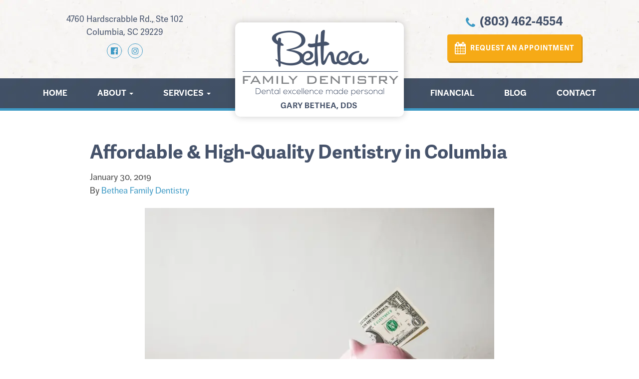

--- FILE ---
content_type: text/html; charset=UTF-8
request_url: https://betheafamilydentistry.com/blog/affordable-columbia-dental-office/
body_size: 24527
content:
<!doctype html><html lang="en-US"><head><meta charset="utf-8"><meta http-equiv="x-ua-compatible" content="ie=edge"><meta name="viewport" content="width=device-width, initial-scale=1"><link rel="preload" as="font" type="font/woff2" crossorigin href="https://betheafamilydentistry.com/wp-content/themes/practice/dist/fonts/fontawesome-webfont.woff2?v=4.7.0"/> <script data-cfasync="false" data-no-defer="1" data-no-minify="1" data-no-optimize="1">var ewww_webp_supported=!1;function check_webp_feature(A,e){var w;e=void 0!==e?e:function(){},ewww_webp_supported?e(ewww_webp_supported):((w=new Image).onload=function(){ewww_webp_supported=0<w.width&&0<w.height,e&&e(ewww_webp_supported)},w.onerror=function(){e&&e(!1)},w.src="data:image/webp;base64,"+{alpha:"UklGRkoAAABXRUJQVlA4WAoAAAAQAAAAAAAAAAAAQUxQSAwAAAARBxAR/Q9ERP8DAABWUDggGAAAABQBAJ0BKgEAAQAAAP4AAA3AAP7mtQAAAA=="}[A])}check_webp_feature("alpha");</script><script data-cfasync="false" data-no-defer="1" data-no-minify="1" data-no-optimize="1">var Arrive=function(c,w){"use strict";if(c.MutationObserver&&"undefined"!=typeof HTMLElement){var r,a=0,u=(r=HTMLElement.prototype.matches||HTMLElement.prototype.webkitMatchesSelector||HTMLElement.prototype.mozMatchesSelector||HTMLElement.prototype.msMatchesSelector,{matchesSelector:function(e,t){return e instanceof HTMLElement&&r.call(e,t)},addMethod:function(e,t,r){var a=e[t];e[t]=function(){return r.length==arguments.length?r.apply(this,arguments):"function"==typeof a?a.apply(this,arguments):void 0}},callCallbacks:function(e,t){t&&t.options.onceOnly&&1==t.firedElems.length&&(e=[e[0]]);for(var r,a=0;r=e[a];a++)r&&r.callback&&r.callback.call(r.elem,r.elem);t&&t.options.onceOnly&&1==t.firedElems.length&&t.me.unbindEventWithSelectorAndCallback.call(t.target,t.selector,t.callback)},checkChildNodesRecursively:function(e,t,r,a){for(var i,n=0;i=e[n];n++)r(i,t,a)&&a.push({callback:t.callback,elem:i}),0<i.childNodes.length&&u.checkChildNodesRecursively(i.childNodes,t,r,a)},mergeArrays:function(e,t){var r,a={};for(r in e)e.hasOwnProperty(r)&&(a[r]=e[r]);for(r in t)t.hasOwnProperty(r)&&(a[r]=t[r]);return a},toElementsArray:function(e){return e=void 0!==e&&("number"!=typeof e.length||e===c)?[e]:e}}),e=(l.prototype.addEvent=function(e,t,r,a){a={target:e,selector:t,options:r,callback:a,firedElems:[]};return this._beforeAdding&&this._beforeAdding(a),this._eventsBucket.push(a),a},l.prototype.removeEvent=function(e){for(var t,r=this._eventsBucket.length-1;t=this._eventsBucket[r];r--)e(t)&&(this._beforeRemoving&&this._beforeRemoving(t),(t=this._eventsBucket.splice(r,1))&&t.length&&(t[0].callback=null))},l.prototype.beforeAdding=function(e){this._beforeAdding=e},l.prototype.beforeRemoving=function(e){this._beforeRemoving=e},l),t=function(i,n){var o=new e,l=this,s={fireOnAttributesModification:!1};return o.beforeAdding(function(t){var e=t.target;e!==c.document&&e!==c||(e=document.getElementsByTagName("html")[0]);var r=new MutationObserver(function(e){n.call(this,e,t)}),a=i(t.options);r.observe(e,a),t.observer=r,t.me=l}),o.beforeRemoving(function(e){e.observer.disconnect()}),this.bindEvent=function(e,t,r){t=u.mergeArrays(s,t);for(var a=u.toElementsArray(this),i=0;i<a.length;i++)o.addEvent(a[i],e,t,r)},this.unbindEvent=function(){var r=u.toElementsArray(this);o.removeEvent(function(e){for(var t=0;t<r.length;t++)if(this===w||e.target===r[t])return!0;return!1})},this.unbindEventWithSelectorOrCallback=function(r){var a=u.toElementsArray(this),i=r,e="function"==typeof r?function(e){for(var t=0;t<a.length;t++)if((this===w||e.target===a[t])&&e.callback===i)return!0;return!1}:function(e){for(var t=0;t<a.length;t++)if((this===w||e.target===a[t])&&e.selector===r)return!0;return!1};o.removeEvent(e)},this.unbindEventWithSelectorAndCallback=function(r,a){var i=u.toElementsArray(this);o.removeEvent(function(e){for(var t=0;t<i.length;t++)if((this===w||e.target===i[t])&&e.selector===r&&e.callback===a)return!0;return!1})},this},i=new function(){var s={fireOnAttributesModification:!1,onceOnly:!1,existing:!1};function n(e,t,r){return!(!u.matchesSelector(e,t.selector)||(e._id===w&&(e._id=a++),-1!=t.firedElems.indexOf(e._id)))&&(t.firedElems.push(e._id),!0)}var c=(i=new t(function(e){var t={attributes:!1,childList:!0,subtree:!0};return e.fireOnAttributesModification&&(t.attributes=!0),t},function(e,i){e.forEach(function(e){var t=e.addedNodes,r=e.target,a=[];null!==t&&0<t.length?u.checkChildNodesRecursively(t,i,n,a):"attributes"===e.type&&n(r,i)&&a.push({callback:i.callback,elem:r}),u.callCallbacks(a,i)})})).bindEvent;return i.bindEvent=function(e,t,r){t=void 0===r?(r=t,s):u.mergeArrays(s,t);var a=u.toElementsArray(this);if(t.existing){for(var i=[],n=0;n<a.length;n++)for(var o=a[n].querySelectorAll(e),l=0;l<o.length;l++)i.push({callback:r,elem:o[l]});if(t.onceOnly&&i.length)return r.call(i[0].elem,i[0].elem);setTimeout(u.callCallbacks,1,i)}c.call(this,e,t,r)},i},o=new function(){var a={};function i(e,t){return u.matchesSelector(e,t.selector)}var n=(o=new t(function(){return{childList:!0,subtree:!0}},function(e,r){e.forEach(function(e){var t=e.removedNodes,e=[];null!==t&&0<t.length&&u.checkChildNodesRecursively(t,r,i,e),u.callCallbacks(e,r)})})).bindEvent;return o.bindEvent=function(e,t,r){t=void 0===r?(r=t,a):u.mergeArrays(a,t),n.call(this,e,t,r)},o};d(HTMLElement.prototype),d(NodeList.prototype),d(HTMLCollection.prototype),d(HTMLDocument.prototype),d(Window.prototype);var n={};return s(i,n,"unbindAllArrive"),s(o,n,"unbindAllLeave"),n}function l(){this._eventsBucket=[],this._beforeAdding=null,this._beforeRemoving=null}function s(e,t,r){u.addMethod(t,r,e.unbindEvent),u.addMethod(t,r,e.unbindEventWithSelectorOrCallback),u.addMethod(t,r,e.unbindEventWithSelectorAndCallback)}function d(e){e.arrive=i.bindEvent,s(i,e,"unbindArrive"),e.leave=o.bindEvent,s(o,e,"unbindLeave")}}(window,void 0),ewww_webp_supported=!1;function check_webp_feature(e,t){var r;ewww_webp_supported?t(ewww_webp_supported):((r=new Image).onload=function(){ewww_webp_supported=0<r.width&&0<r.height,t(ewww_webp_supported)},r.onerror=function(){t(!1)},r.src="data:image/webp;base64,"+{alpha:"UklGRkoAAABXRUJQVlA4WAoAAAAQAAAAAAAAAAAAQUxQSAwAAAARBxAR/Q9ERP8DAABWUDggGAAAABQBAJ0BKgEAAQAAAP4AAA3AAP7mtQAAAA==",animation:"UklGRlIAAABXRUJQVlA4WAoAAAASAAAAAAAAAAAAQU5JTQYAAAD/////AABBTk1GJgAAAAAAAAAAAAAAAAAAAGQAAABWUDhMDQAAAC8AAAAQBxAREYiI/gcA"}[e])}function ewwwLoadImages(e){if(e){for(var t=document.querySelectorAll(".batch-image img, .image-wrapper a, .ngg-pro-masonry-item a, .ngg-galleria-offscreen-seo-wrapper a"),r=0,a=t.length;r<a;r++)ewwwAttr(t[r],"data-src",t[r].getAttribute("data-webp")),ewwwAttr(t[r],"data-thumbnail",t[r].getAttribute("data-webp-thumbnail"));for(var i=document.querySelectorAll("div.woocommerce-product-gallery__image"),r=0,a=i.length;r<a;r++)ewwwAttr(i[r],"data-thumb",i[r].getAttribute("data-webp-thumb"))}for(var n=document.querySelectorAll("video"),r=0,a=n.length;r<a;r++)ewwwAttr(n[r],"poster",e?n[r].getAttribute("data-poster-webp"):n[r].getAttribute("data-poster-image"));for(var o,l=document.querySelectorAll("img.ewww_webp_lazy_load"),r=0,a=l.length;r<a;r++)e&&(ewwwAttr(l[r],"data-lazy-srcset",l[r].getAttribute("data-lazy-srcset-webp")),ewwwAttr(l[r],"data-srcset",l[r].getAttribute("data-srcset-webp")),ewwwAttr(l[r],"data-lazy-src",l[r].getAttribute("data-lazy-src-webp")),ewwwAttr(l[r],"data-src",l[r].getAttribute("data-src-webp")),ewwwAttr(l[r],"data-orig-file",l[r].getAttribute("data-webp-orig-file")),ewwwAttr(l[r],"data-medium-file",l[r].getAttribute("data-webp-medium-file")),ewwwAttr(l[r],"data-large-file",l[r].getAttribute("data-webp-large-file")),null!=(o=l[r].getAttribute("srcset"))&&!1!==o&&o.includes("R0lGOD")&&ewwwAttr(l[r],"src",l[r].getAttribute("data-lazy-src-webp"))),l[r].className=l[r].className.replace(/\bewww_webp_lazy_load\b/,"");for(var s=document.querySelectorAll(".ewww_webp"),r=0,a=s.length;r<a;r++)e?(ewwwAttr(s[r],"srcset",s[r].getAttribute("data-srcset-webp")),ewwwAttr(s[r],"src",s[r].getAttribute("data-src-webp")),ewwwAttr(s[r],"data-orig-file",s[r].getAttribute("data-webp-orig-file")),ewwwAttr(s[r],"data-medium-file",s[r].getAttribute("data-webp-medium-file")),ewwwAttr(s[r],"data-large-file",s[r].getAttribute("data-webp-large-file")),ewwwAttr(s[r],"data-large_image",s[r].getAttribute("data-webp-large_image")),ewwwAttr(s[r],"data-src",s[r].getAttribute("data-webp-src"))):(ewwwAttr(s[r],"srcset",s[r].getAttribute("data-srcset-img")),ewwwAttr(s[r],"src",s[r].getAttribute("data-src-img"))),s[r].className=s[r].className.replace(/\bewww_webp\b/,"ewww_webp_loaded");window.jQuery&&jQuery.fn.isotope&&jQuery.fn.imagesLoaded&&(jQuery(".fusion-posts-container-infinite").imagesLoaded(function(){jQuery(".fusion-posts-container-infinite").hasClass("isotope")&&jQuery(".fusion-posts-container-infinite").isotope()}),jQuery(".fusion-portfolio:not(.fusion-recent-works) .fusion-portfolio-wrapper").imagesLoaded(function(){jQuery(".fusion-portfolio:not(.fusion-recent-works) .fusion-portfolio-wrapper").isotope()}))}function ewwwWebPInit(e){ewwwLoadImages(e),ewwwNggLoadGalleries(e),document.arrive(".ewww_webp",function(){ewwwLoadImages(e)}),document.arrive(".ewww_webp_lazy_load",function(){ewwwLoadImages(e)}),document.arrive("videos",function(){ewwwLoadImages(e)}),"loading"==document.readyState?document.addEventListener("DOMContentLoaded",ewwwJSONParserInit):("undefined"!=typeof galleries&&ewwwNggParseGalleries(e),ewwwWooParseVariations(e))}function ewwwAttr(e,t,r){null!=r&&!1!==r&&e.setAttribute(t,r)}function ewwwJSONParserInit(){"undefined"!=typeof galleries&&check_webp_feature("alpha",ewwwNggParseGalleries),check_webp_feature("alpha",ewwwWooParseVariations)}function ewwwWooParseVariations(e){if(e)for(var t=document.querySelectorAll("form.variations_form"),r=0,a=t.length;r<a;r++){var i=t[r].getAttribute("data-product_variations"),n=!1;try{for(var o in i=JSON.parse(i))void 0!==i[o]&&void 0!==i[o].image&&(void 0!==i[o].image.src_webp&&(i[o].image.src=i[o].image.src_webp,n=!0),void 0!==i[o].image.srcset_webp&&(i[o].image.srcset=i[o].image.srcset_webp,n=!0),void 0!==i[o].image.full_src_webp&&(i[o].image.full_src=i[o].image.full_src_webp,n=!0),void 0!==i[o].image.gallery_thumbnail_src_webp&&(i[o].image.gallery_thumbnail_src=i[o].image.gallery_thumbnail_src_webp,n=!0),void 0!==i[o].image.thumb_src_webp&&(i[o].image.thumb_src=i[o].image.thumb_src_webp,n=!0));n&&ewwwAttr(t[r],"data-product_variations",JSON.stringify(i))}catch(e){}}}function ewwwNggParseGalleries(e){if(e)for(var t in galleries){var r=galleries[t];galleries[t].images_list=ewwwNggParseImageList(r.images_list)}}function ewwwNggLoadGalleries(e){e&&document.addEventListener("ngg.galleria.themeadded",function(e,t){window.ngg_galleria._create_backup=window.ngg_galleria.create,window.ngg_galleria.create=function(e,t){var r=$(e).data("id");return galleries["gallery_"+r].images_list=ewwwNggParseImageList(galleries["gallery_"+r].images_list),window.ngg_galleria._create_backup(e,t)}})}function ewwwNggParseImageList(e){for(var t in e){var r=e[t];if(void 0!==r["image-webp"]&&(e[t].image=r["image-webp"],delete e[t]["image-webp"]),void 0!==r["thumb-webp"]&&(e[t].thumb=r["thumb-webp"],delete e[t]["thumb-webp"]),void 0!==r.full_image_webp&&(e[t].full_image=r.full_image_webp,delete e[t].full_image_webp),void 0!==r.srcsets)for(var a in r.srcsets)nggSrcset=r.srcsets[a],void 0!==r.srcsets[a+"-webp"]&&(e[t].srcsets[a]=r.srcsets[a+"-webp"],delete e[t].srcsets[a+"-webp"]);if(void 0!==r.full_srcsets)for(var i in r.full_srcsets)nggFSrcset=r.full_srcsets[i],void 0!==r.full_srcsets[i+"-webp"]&&(e[t].full_srcsets[i]=r.full_srcsets[i+"-webp"],delete e[t].full_srcsets[i+"-webp"])}return e}check_webp_feature("alpha",ewwwWebPInit);</script><meta name='robots' content='index, follow, max-image-preview:large, max-snippet:-1, max-video-preview:-1' /><link media="all" href="https://betheafamilydentistry.com/wp-content/cache/autoptimize/css/autoptimize_c1506c5e766cc846e0a9e1ab004aeb79.css" rel="stylesheet"><title>Affordable Quality Dentistry in Columbia | Bethea Family Dentistry</title><meta name="description" content="Bethea Family Dentistry provides dental care for patients of all ages in Columbia. Llearn about our payment options!" /><link rel="canonical" href="https://betheafamilydentistry.com/blog/affordable-columbia-dental-office/" /><meta property="og:locale" content="en_US" /><meta property="og:type" content="article" /><meta property="og:title" content="Affordable Quality Dentistry in Columbia | Bethea Family Dentistry" /><meta property="og:description" content="Bethea Family Dentistry provides dental care for patients of all ages in Columbia. Llearn about our payment options!" /><meta property="og:url" content="https://betheafamilydentistry.com/blog/affordable-columbia-dental-office/" /><meta property="og:site_name" content="Bethea Family Dentistry" /><meta property="article:published_time" content="2019-01-30T07:14:39+00:00" /><meta property="article:modified_time" content="2025-07-15T19:34:57+00:00" /><meta property="og:image" content="https://betheafamilydentistry.com/wp-content/uploads/2019/01/bethea-affordable.jpg" /><meta property="og:image:width" content="700" /><meta property="og:image:height" content="500" /><meta property="og:image:type" content="image/jpeg" /><meta name="author" content="Bethea Family Dentistry" /><meta name="twitter:card" content="summary_large_image" /><meta name="twitter:label1" content="Written by" /><meta name="twitter:data1" content="Bethea Family Dentistry" /><meta name="twitter:label2" content="Est. reading time" /><meta name="twitter:data2" content="2 minutes" /><link rel="alternate" type="application/rss+xml" title="Bethea Family Dentistry &raquo; Affordable &#038; High-Quality Dentistry in Columbia Comments Feed" href="https://betheafamilydentistry.com/blog/affordable-columbia-dental-office/feed/" /><link rel="alternate" title="oEmbed (JSON)" type="application/json+oembed" href="https://betheafamilydentistry.com/wp-json/oembed/1.0/embed?url=https%3A%2F%2Fbetheafamilydentistry.com%2Fblog%2Faffordable-columbia-dental-office%2F" /><link rel="alternate" title="oEmbed (XML)" type="text/xml+oembed" href="https://betheafamilydentistry.com/wp-json/oembed/1.0/embed?url=https%3A%2F%2Fbetheafamilydentistry.com%2Fblog%2Faffordable-columbia-dental-office%2F&#038;format=xml" /> <script type="text/javascript" defer="defer" src="https://betheafamilydentistry.com/wp-content/cache/autoptimize/js/autoptimize_single_efc7f875b80597d0bbd4a9964ff8bde0.js?ver=6.9.4.2" id="grw-public-main-js-js"></script> <script type="text/javascript" src="https://betheafamilydentistry.com/wp-includes/js/jquery/jquery.min.js?ver=3.7.1" id="jquery-core-js"></script> <script defer type="text/javascript" src="https://betheafamilydentistry.com/wp-includes/js/jquery/jquery-migrate.min.js?ver=3.4.1" id="jquery-migrate-js"></script> <link rel="https://api.w.org/" href="https://betheafamilydentistry.com/wp-json/" /><link rel="alternate" title="JSON" type="application/json" href="https://betheafamilydentistry.com/wp-json/wp/v2/posts/335" /><link rel="EditURI" type="application/rsd+xml" title="RSD" href="https://betheafamilydentistry.com/xmlrpc.php?rsd" /><meta name="generator" content="WordPress 6.9" /><link rel='shortlink' href='https://betheafamilydentistry.com/?p=335' /> <script type="text/javascript" defer src="https://analytics.liine.com/v1/bootstrapped/29e851fbf369451b93e5302063b6bc41.js"></script>  <noscript><style>.lazyload[data-src]{display:none !important;}</style></noscript><link rel="icon" href="https://betheafamilydentistry.com/wp-content/uploads/2018/04/cropped-favicon-bethea-32x32.png" sizes="32x32" /><link rel="icon" href="https://betheafamilydentistry.com/wp-content/uploads/2018/04/cropped-favicon-bethea-192x192.png" sizes="192x192" /><link rel="apple-touch-icon" href="https://betheafamilydentistry.com/wp-content/uploads/2018/04/cropped-favicon-bethea-180x180.png" /><meta name="msapplication-TileImage" content="https://betheafamilydentistry.com/wp-content/uploads/2018/04/cropped-favicon-bethea-270x270.png" /><style type="text/css" id="wp-custom-css">.wp-gr.wpac .wp-google-name a, .wp-gr .wp-google-based{
        color: #ffffff !important;
}{
        color: #ffffff !important;
}

#map_canvas{
	    background: url(/wp-content/uploads/2021/05/map.png) 50% 50%;
    background-size: contain;
}

#denture-hero{
	    background: url("https://betheafamilydentistry.com/wp-content/uploads/2019/01/denture-hero.jpg") 50% no-repeat;
    background-size: cover;
}

#invisalign-hero{
	    background: url("https://betheafamilydentistry.com/wp-content/uploads/2019/03/invisalign-header.jpg") 50% no-repeat;
    background-size: cover;
}

#root-canal-hero{
	    background: url("https://betheafamilydentistry.com/wp-content/uploads/2019/04/root-canal-hero.jpg") 50% no-repeat;
    background-size: cover;
}

#dental-bridges-hero{
	    background: url("https://betheafamilydentistry.com/wp-content/uploads/2019/06/dental-bridges-hero.jpg") 50% no-repeat;
    background-size: cover;
}

#fillings-hero {
	background: url("https://betheafamilydentistry.com/wp-content/uploads/2019/07/fillings-hero.jpg")  50% no-repeat;
	background-size: cover;
}

#dental-implant-resto {
	background: url("https://betheafamilydentistry.com/wp-content/uploads/2019/08/dental-implant-hero.jpg")  50% no-repeat;
	background-size: cover;
}

section#dental-office-header {
    background: url(https://betheafamilydentistry.com/wp-content/uploads/2019/08/teamhero.jpg) 50% no-repeat !important;
    background-size: cover;
}

#teeth-whitening-hero {
    background: url(https://betheafamilydentistry.com/wp-content/uploads/2019/10/teeth-whitening-hero.jpg) 50% no-repeat;
    background-size: cover;
}

#dental-cleanings-exams {
    background: url(https://betheafamilydentistry.com/wp-content/uploads/2021/02/cleanings_and_exams_header.jpg) 50% no-repeat;
    background-size: cover;
}


.navbar-collapse ul.nav ul.dropdown-menu ul.dropdown-menu {
    left: 100%;
    top: 0;
}

.fbrev-widget-title{
	font-size: 18px;
  font-weight: 400;
	color: #f6aa16;
  font-family: adelle-sans,sans-serif;
}

.align-center {
	display: flex;
	align-items: center;
}

.phone-address.outer{
	padding-left: 20px !important;
}

@media only screen and (max-width: 1560px){
	section#dental-office-header {
		background-size: contain !important;
		height: 325px;
	}
}

@media only screen and (max-width: 1200px){
	.contact-info .outer {
		width: inherit !important;
  }
	
	section#dental-office-header {
		height: 268px !important;
	}
}

@media only screen and (max-width: 991px){
	.align-center {
		display: block;
	}
	
	section#dental-office-header {
		height: 208px !important;
	}
}

@media only screen and (max-width: 768px){
	.phone-address.outer{
	padding-left: 0px !important;
}
	
	section#dental-office-header {
		height: 134px !important;
	}
	
	body.home section.home-header a.bttn {
		display: none;
	}
}

@media only screen and (max-width: 499px){

	section#dental-office-header {
		height: 107px !important;
	}
}
.bbb {
	margin: 20px auto !important;
}

.ti-widget.ti-goog .ti-controls {
	display: block !important;
}

img {
	height: auto;
}

.header-content {
	align-items: center;
	display: flex;
	flex-direction: column;
	justify-content: center;
}
.header-content img {
	margin: 0 auto 15px;
	width: auto;
}
@media only screen and (max-width: 1190px) {
	.header-content img {
		margin-bottom: 5px;
		max-width: 60%;
	}
	.header-content .bttn {
		min-width: auto;
		padding: 8px 12px;
	}
}</style><link rel="stylesheet" href="https://use.typekit.net/cco3ght.css">  <script defer src="https://www.googletagmanager.com/gtag/js?id=UA-112933685-25"></script> <script>window.dataLayer = window.dataLayer || [];
        function gtag(){dataLayer.push(arguments);}
        gtag('js', new Date());

        gtag('config', 'UA-112933685-25');</script> </head><body class="wp-singular post-template-default single single-post postid-335 single-format-standard wp-theme-practice metaslider-plugin affordable-columbia-dental-office sidebar-primary"> <!--[if IE]><div class="alert alert-warning"> You are using an <strong>outdated</strong> browser. Please <a href="http://browsehappy.com/">upgrade your browser</a> to improve your experience.</div> <![endif]--><header><section class="contact-header"><div class="container"><div class="row"><div class="col-md-4 col-md-push-4 col-xs-12 logo"> <a href="https://betheafamilydentistry.com/"><img class="img-responsive lazyload ewww_webp_lazy_load" src="[data-uri]" alt="Bethea Family Dentistry - Dental Excellence Made Personal - Gary Bethea, DDS" data-src="https://betheafamilydentistry.com/wp-content/uploads/2018/03/bethea-logo.png" decoding="async" width="338" height="189" data-eio-rwidth="338" data-eio-rheight="189" data-src-webp="https://betheafamilydentistry.com/wp-content/uploads/2018/03/bethea-logo.png.webp"><noscript><img class="img-responsive" src="https://betheafamilydentistry.com/wp-content/uploads/2018/03/bethea-logo.png" alt="Bethea Family Dentistry - Dental Excellence Made Personal - Gary Bethea, DDS" data-eio="l"></noscript></a></div><div class="col-md-4 col-md-pull-4 col-sm-6 col-xs-12 address-social"><section id="location" class="widget enhancedtextwidget-2 widget_text enhanced-text-widget"><div class="textwidget widget-text"><a class="address" href="https://g.page/Betheafamilydentistry?share" target="_blank">4760 Hardscrabble Rd., Ste 102<br> Columbia, SC 29229</a><div class="social"> <a href="https://www.facebook.com/Betheafamilydentistry/" target="_blank"><i class="fa fa-facebook-official" aria-hidden="true"></i></a> <a href="https://www.instagram.com/betheafamilydentistry/" target="_blank"><i class="fa fa-instagram" aria-hidden="true"></i></a></div></section></div><div class="col-md-4 col-sm-6 col-xs-12 phone-appt"><section id="contact" class="widget enhancedtextwidget-3 widget_text enhanced-text-widget"><div class="textwidget widget-text"><a class="phone" href="tel:8034624554"><i class="fa fa-phone" aria-hidden="true"></i> (803) 462-4554</a> <a class="bttn bttn-orange appointment" href="https://betheafamilydentistry.com/contact/"><i class="fa fa-calendar" aria-hidden="true"></i> Request an appointment</a></div></section></div></div></div></section><nav class="navbar" role="navigation"><div class="navbar-header"> <button type="button" class="navbar-toggle" data-toggle="collapse" data-target=".navbar-ex1-collapse"> <span class="sr-only">Toggle navigation</span> <span class="icon-bar"></span> <span class="icon-bar"></span> <span class="icon-bar"></span> </button></div><div class="collapse navbar-collapse navbar-ex1-collapse"><ul id="menu-primary-menu" class="nav navbar"><li id="menu-item-34" class="menu-item menu-item-type-post_type menu-item-object-page menu-item-home menu-item-34"><a title="Home" href="https://betheafamilydentistry.com/">Home</a></li><li id="menu-item-33" class="menu-item menu-item-type-post_type menu-item-object-page menu-item-has-children menu-item-33 dropdown"><a title="About" href="#" data-toggle="dropdown" class="dropdown-toggle" aria-haspopup="true">About <span class="caret"></span></a><ul role="menu" class=" dropdown-menu"><li id="menu-item-1051" class="menu-item menu-item-type-post_type menu-item-object-page menu-item-1051"><a title="About Us" href="https://betheafamilydentistry.com/dental-office/">About Us</a></li><li id="menu-item-774" class="menu-item menu-item-type-post_type menu-item-object-page menu-item-774"><a title="Deeper Than Dentistry book" href="https://betheafamilydentistry.com/deeper-than-dentistry/">Deeper Than Dentistry book</a></li></ul></li><li id="menu-item-35" class="menu-item menu-item-type-post_type menu-item-object-page menu-item-has-children menu-item-35 dropdown"><a title="Services" href="#" data-toggle="dropdown" class="dropdown-toggle" aria-haspopup="true">Services <span class="caret"></span></a><ul role="menu" class=" dropdown-menu"><li id="menu-item-32" class="menu-item menu-item-type-post_type menu-item-object-page menu-item-32"><a title="All Services" href="https://betheafamilydentistry.com/services/">All Services</a></li><li id="menu-item-1421" class="menu-item menu-item-type-post_type menu-item-object-page menu-item-has-children menu-item-1421 dropdown"><a title="Preventive Dentistry" href="https://betheafamilydentistry.com/preventive-dentistry-columbia/">Preventive Dentistry</a><ul role="menu" class=" dropdown-menu"><li id="menu-item-750" class="menu-item menu-item-type-post_type menu-item-object-page menu-item-750"><a title="Cleanings and Exams" href="https://betheafamilydentistry.com/dental-cleanings-and-exams/">Cleanings and Exams</a></li><li id="menu-item-597" class="menu-item menu-item-type-post_type menu-item-object-page menu-item-597"><a title="Oral Cancer Screenings" href="https://betheafamilydentistry.com/oral-cancer-screenings/">Oral Cancer Screenings</a></li><li id="menu-item-924" class="menu-item menu-item-type-post_type menu-item-object-page menu-item-924"><a title="Fluoride Treatment" href="https://betheafamilydentistry.com/fluoride-treatments/">Fluoride Treatment</a></li><li id="menu-item-875" class="menu-item menu-item-type-post_type menu-item-object-page menu-item-875"><a title="Dental Sealants" href="https://betheafamilydentistry.com/dental-sealants/">Dental Sealants</a></li><li id="menu-item-1170" class="menu-item menu-item-type-post_type menu-item-object-page menu-item-1170"><a title="Mouthguards &#038; Nightguards" href="https://betheafamilydentistry.com/nightguards-and-mouthguards/">Mouthguards &#038; Nightguards</a></li></ul></li><li id="menu-item-386" class="menu-item menu-item-type-post_type menu-item-object-page menu-item-has-children menu-item-386 dropdown"><a title="Restorative Dentistry" href="https://betheafamilydentistry.com/restorative/">Restorative Dentistry</a><ul role="menu" class=" dropdown-menu"><li id="menu-item-505" class="menu-item menu-item-type-post_type menu-item-object-page menu-item-505"><a title="Dental Implants" href="https://betheafamilydentistry.com/dental-implants/">Dental Implants</a></li><li id="menu-item-463" class="menu-item menu-item-type-post_type menu-item-object-page menu-item-463"><a title="Tooth Colored Fillings" href="https://betheafamilydentistry.com/tooth-colored-fillings/">Tooth Colored Fillings</a></li><li id="menu-item-30" class="menu-item menu-item-type-post_type menu-item-object-page menu-item-30"><a title="Dental Crowns" href="https://betheafamilydentistry.com/dental-crowns/">Dental Crowns</a></li><li id="menu-item-449" class="menu-item menu-item-type-post_type menu-item-object-page menu-item-449"><a title="Dental Bridges" href="https://betheafamilydentistry.com/dental-bridges/">Dental Bridges</a></li><li id="menu-item-306" class="menu-item menu-item-type-post_type menu-item-object-page menu-item-306"><a title="Dentures" href="https://betheafamilydentistry.com/dentures/">Dentures</a></li><li id="menu-item-408" class="menu-item menu-item-type-post_type menu-item-object-page menu-item-408"><a title="Root Canal Therapy" href="https://betheafamilydentistry.com/root-canal-therapy/">Root Canal Therapy</a></li><li id="menu-item-27" class="menu-item menu-item-type-post_type menu-item-object-page menu-item-27"><a title="Wisdom Teeth Removal" href="https://betheafamilydentistry.com/wisdom-tooth-extraction/">Wisdom Teeth Removal</a></li><li id="menu-item-1288" class="menu-item menu-item-type-post_type menu-item-object-page menu-item-1288"><a title="Gum Disease Treatments" href="https://betheafamilydentistry.com/gum-disease-treatments/">Gum Disease Treatments</a></li><li id="menu-item-1479" class="menu-item menu-item-type-post_type menu-item-object-page menu-item-1479"><a title="Full Mouth Dental Implants" href="https://betheafamilydentistry.com/full-mouth-implants-columbia/">Full Mouth Dental Implants</a></li></ul></li><li id="menu-item-965" class="menu-item menu-item-type-post_type menu-item-object-page menu-item-has-children menu-item-965 dropdown"><a title="Cosmetic Dentistry" href="https://betheafamilydentistry.com/cosmetic-dentist/">Cosmetic Dentistry</a><ul role="menu" class=" dropdown-menu"><li id="menu-item-548" class="menu-item menu-item-type-post_type menu-item-object-page menu-item-548"><a title="Teeth Whitening" href="https://betheafamilydentistry.com/teeth-whitening/">Teeth Whitening</a></li><li id="menu-item-249" class="menu-item menu-item-type-post_type menu-item-object-page menu-item-249"><a title="Veneers" href="https://betheafamilydentistry.com/veneers/">Veneers</a></li></ul></li><li id="menu-item-375" class="menu-item menu-item-type-post_type menu-item-object-page menu-item-375"><a title="Invisalign" href="https://betheafamilydentistry.com/invisalign/">Invisalign</a></li><li id="menu-item-26" class="menu-item menu-item-type-post_type menu-item-object-page menu-item-26"><a title="Kids’ Dentistry" href="https://betheafamilydentistry.com/kids-dentistry/">Kids’ Dentistry</a></li><li id="menu-item-25" class="menu-item menu-item-type-post_type menu-item-object-page menu-item-25"><a title="Sedation Dentistry" href="https://betheafamilydentistry.com/sedation-dentistry/">Sedation Dentistry</a></li><li id="menu-item-885" class="menu-item menu-item-type-post_type menu-item-object-page menu-item-885"><a title="Dental Emergency" href="https://betheafamilydentistry.com/dental-emergency/">Dental Emergency</a></li></ul></li><li id="menu-item-31" class="menu-item menu-item-type-post_type menu-item-object-page menu-item-31"><a title="Financial" href="https://betheafamilydentistry.com/financial/">Financial</a></li><li id="menu-item-29" class="menu-item menu-item-type-post_type menu-item-object-page current_page_parent menu-item-29"><a title="Blog" href="https://betheafamilydentistry.com/blog/">Blog</a></li><li id="menu-item-28" class="menu-item menu-item-type-post_type menu-item-object-page menu-item-28"><a title="Contact" href="https://betheafamilydentistry.com/contact/">Contact</a></li></ul></div></nav></header><div class="wrap" role="document"><main><div class="container"><div class="col-md-10 col-md-offset-1 col-sm-12"><article class="post-335 post type-post status-publish format-standard hentry category-financial category-our-office"><h1 class="entry-title">Affordable &#038; High-Quality Dentistry in Columbia</h1> <time class="updated" datetime="2019-01-30T07:14:39+00:00">January 30, 2019</time><p class="byline author vcard">By <a href="https://betheafamilydentistry.com/blog/author/betheafd/" rel="author" class="fn">Bethea Family Dentistry</a></p><div class="entry-content"> <img fetchpriority="high" decoding="async" src="[data-uri]" alt="A one dollar bill sits atop a pink piggy bank used for saving money after receiving quality, affordable dental care" width="700" height="500" class="aligncenter size-full wp-image-336 lazyload ewww_webp_lazy_load"   data-src="https://betheafamilydentistry.com/wp-content/uploads/2019/01/bethea-affordable.jpg" data-srcset="https://betheafamilydentistry.com/wp-content/uploads/2019/01/bethea-affordable.jpg 700w, https://betheafamilydentistry.com/wp-content/uploads/2019/01/bethea-affordable-300x214.jpg 300w" data-sizes="auto" data-eio-rwidth="700" data-eio-rheight="500" data-src-webp="https://betheafamilydentistry.com/wp-content/uploads/2019/01/bethea-affordable.jpg.webp" data-srcset-webp="https://betheafamilydentistry.com/wp-content/uploads/2019/01/bethea-affordable.jpg.webp 700w, https://betheafamilydentistry.com/wp-content/uploads/2019/01/bethea-affordable-300x214.jpg.webp 300w" /><noscript><img fetchpriority="high" decoding="async" src="https://betheafamilydentistry.com/wp-content/uploads/2019/01/bethea-affordable.jpg" alt="A one dollar bill sits atop a pink piggy bank used for saving money after receiving quality, affordable dental care" width="700" height="500" class="aligncenter size-full wp-image-336" srcset="https://betheafamilydentistry.com/wp-content/uploads/2019/01/bethea-affordable.jpg 700w, https://betheafamilydentistry.com/wp-content/uploads/2019/01/bethea-affordable-300x214.jpg 300w" sizes="(max-width: 700px) 100vw, 700px" data-eio="l" /></noscript><h2></h2><p>At Bethea Family Dentistry, we’re dedicated to providing our patients with high-quality dental care at a reasonable price. No matter your financial situation or unique dental needs, we hope to help you achieve the healthy smile of your dreams. That’s why we accept dental insurance, and offer competitive pricing, financing options, and new patient offers. Additionally, we take cash, credit card, debit card, and check. We’ll always discuss estimates with you before treatments begin and are happy to answer any questions you might have.</p><h2>Dental Insurance</h2><p>Our Columbia dental office is insurance-friendly with both in-network and out-of-network plans. To make things as easy as possible for you, our team will help you navigate and decode your dental plan to make sure that you’re getting the most out of your dental benefits. We’ll also track and file your insurance claims so you don’t have to worry about that headache.</p><h2>New Patient Specials</h2><p>We strive to provide affordable dental care to patients of all ages, and are honored and excited whenever we get new patients. To welcome patients to Bethea Family Dentistry, we like to offer a small token of our appreciation. First time visitors can redeem one of our new patient specials. Currently, we are offering <a href="https://betheafamilydentistry.com/wp-content/uploads/2018/04/npo.jpg" rel="noopener noreferrer" target="_blank">$25 off your first appointment</a>. If you’re a new patient and want to redeem this discount, be sure to mention the offer when you’re booking your appointment or show the offer when you check-in at our office.</p><h2>Receive Affordable Dental Care at Our Columbia Dental Office</h2><p>Are you looking to have a stress-free dental experience from beginning to end? Then you&#8217;ve come to the right place! If you have any questions about our dentistry services or payment options, or if you&#8217;re ready to schedule your next visit, reach out to our friendly team today!</p> <a class="bttn" href="https://betheafamilydentistry.com/contact/">Contact Us</a></div><section id="comments" class="comments"><div id="respond" class="comment-respond"><h3 id="reply-title" class="comment-reply-title">Leave a Reply</h3><p class="must-log-in">You must be <a href="https://betheafamilydentistry.com/wp-login.php?redirect_to=https%3A%2F%2Fbetheafamilydentistry.com%2Fblog%2Faffordable-columbia-dental-office%2F">logged in</a> to post a comment.</p></div></section></article></div></div></main></div></div><footer><div class="container"><div class="row"><div class="col-md-8 col-md-offset-2 col-xs-12 col-xs-offset-0"> <br><br><br> <script type="text/javascript">(function(w, d){w._rab_review_q = w._rab_review_q || []; w._rab_review_q.push({id: '6de1623bf1f506eac06c13dbb0c4381e', reviewDivId: 'review-widget-container', template: 'light', seoFriendlyName: 'bethea-family-dentistry-columbia-sc'}); var el = d.createElement("script"); el.async=true; el.src="//s3.amazonaws.com/cdn.rateabiz.com/reviews/loader.js"; el.type="text/javascript"; var s0 = d.getElementsByTagName("script")[0]; s0.parentNode.insertBefore(el, s0);})(window, document);</script> <div id="review-widget-container"></div> <br></div></div><div class="row"><div class="col-xs-12 col-sm-6 col-md-3 contact-info"> <br><h6>Our Google Reviews</h6><div class="wp-gr rpi" style="--btn-color: #f6aa16;" data-id="1377" data-layout="slider" data-exec="false" data-options='{&quot;text_size&quot;:&quot;&quot;,&quot;trans&quot;:{&quot;read more&quot;:&quot;read more&quot;}}'><svg xmlns="http://www.w3.org/2000/svg" style="display:none!important"><symbol id="grw-tripadvisor" viewBox="0 0 713.496 713.496"><g><circle fill="#34E0A1" cx="356.749" cy="356.748" r="356.748"/><path d="M577.095,287.152l43.049-46.836h-95.465c-47.792-32.646-105.51-51.659-167.931-51.659   c-62.342,0-119.899,19.054-167.612,51.659H93.432l43.049,46.836c-26.387,24.075-42.929,58.754-42.929,97.259   c0,72.665,58.914,131.578,131.579,131.578c34.519,0,65.968-13.313,89.446-35.077l42.172,45.919l42.172-45.879   c23.478,21.764,54.887,35.037,89.406,35.037c72.665,0,131.658-58.913,131.658-131.578   C620.024,345.866,603.483,311.188,577.095,287.152z M225.17,473.458c-49.188,0-89.047-39.859-89.047-89.047   s39.86-89.048,89.047-89.048c49.187,0,89.047,39.86,89.047,89.048S274.357,473.458,225.17,473.458z M356.788,381.82   c0-58.595-42.61-108.898-98.853-130.383c30.413-12.716,63.776-19.771,98.813-19.771s68.439,7.055,98.853,19.771   C399.399,272.962,356.788,323.226,356.788,381.82z M488.367,473.458c-49.188,0-89.048-39.859-89.048-89.047   s39.86-89.048,89.048-89.048s89.047,39.86,89.047,89.048S537.554,473.458,488.367,473.458z M488.367,337.694   c-25.79,0-46.677,20.887-46.677,46.677c0,25.789,20.887,46.676,46.677,46.676c25.789,0,46.676-20.887,46.676-46.676   C535.042,358.621,514.156,337.694,488.367,337.694z M271.846,384.411c0,25.789-20.887,46.676-46.676,46.676   s-46.676-20.887-46.676-46.676c0-25.79,20.887-46.677,46.676-46.677C250.959,337.694,271.846,358.621,271.846,384.411z"/></g></symbol><symbol id="grw-google" viewBox="0 0 512 512"><g fill="none" fill-rule="evenodd"><path d="M482.56 261.36c0-16.73-1.5-32.83-4.29-48.27H256v91.29h127.01c-5.47 29.5-22.1 54.49-47.09 71.23v59.21h76.27c44.63-41.09 70.37-101.59 70.37-173.46z" fill="#4285f4"/><path d="M256 492c63.72 0 117.14-21.13 156.19-57.18l-76.27-59.21c-21.13 14.16-48.17 22.53-79.92 22.53-61.47 0-113.49-41.51-132.05-97.3H45.1v61.15c38.83 77.13 118.64 130.01 210.9 130.01z" fill="#34a853"/><path d="M123.95 300.84c-4.72-14.16-7.4-29.29-7.4-44.84s2.68-30.68 7.4-44.84V150.01H45.1C29.12 181.87 20 217.92 20 256c0 38.08 9.12 74.13 25.1 105.99l78.85-61.15z" fill="#fbbc05"/><path d="M256 113.86c34.65 0 65.76 11.91 90.22 35.29l67.69-67.69C373.03 43.39 319.61 20 256 20c-92.25 0-172.07 52.89-210.9 130.01l78.85 61.15c18.56-55.78 70.59-97.3 132.05-97.3z" fill="#ea4335"/><path d="M20 20h472v472H20V20z"/></g></symbol></svg><div class="grw-row grw-row-m" data-options='{"speed":"5","autoplay":true,"mousestop":true,"breakpoints":""}'><div class="grw-header"><div class="grw-header-inner rpi-flx rpi-row12"><div class="grw-img-wrap"><img class="grw-img" src="https://lh3.googleusercontent.com/places/ANXAkqFp2jLCAXGgFBWJjnaGngByMimI0BXg44vmzEl855RQOxKjnrVUREeUqLJyCGIzSwMcL9OQ2A1mn7LpUAh1jJGt63sr4Mvg4g=s4800-w300-h300" loading="lazy" alt="Bethea Family Dentistry place picture" width="50" height="50" onerror="if(this.src!='[data-uri]')this.src='[data-uri]';" ></div><div class="rpi-flx rpi-col8"><div class="wp-google-name"><a href="https://maps.google.com/?cid=5376710962593178193" target="_blank" rel="nofollow noopener">Bethea Family Dentistry</a></div><span class="rpi-stars" style="--rating:5.0">5.0</span><div class="wp-google-based">Based on 695 reviews</div><div class="wp-google-powered">powered by <span><span style="color:#3c6df0!important">G</span><span style="color:#d93025!important">o</span><span style="color:#fb8e28!important">o</span><span style="color:#3c6df0!important">g</span><span style="color:#188038!important">l</span><span style="color:#d93025!important">e</span></span></div><div class="wp-google-wr"><a href="https://search.google.com/local/writereview?placeid=ChIJ5SlP6BCp-IgRUaJQKSLqnUo" target="_blank" rel="nofollow noopener" onclick="return rplg_leave_review_window.call(this)">review us on<svg height="16" width="16" role="none"><use href="#grw-google"></use></svg></a></div></div></div></div><div class="rpi-slides-root grw-content"><div class="grw-content-inner"><button class="rpi-ltgt rpi-lt grw-prev" tabindex="0"></button><div class="rpi-slides grw-reviews" data-count="38" data-offset="38"><div class="rpi-slide grw-review"><div class="rpi-flx rpi-col12 grw-review-inner grw-backgnd"><div class="rpi-flx rpi-row12-center"><div class="grw-img-wrap"><img class="grw-img lazyload" src="[data-uri]" loading="lazy" alt="Susan Brown profile picture" width="50" height="50" onerror="if(this.src!='https://betheafamilydentistry.com/wp-content/plugins/widget-google-reviews/assets/img/guest.png')this.src='https://betheafamilydentistry.com/wp-content/plugins/widget-google-reviews/assets/img/guest.png';"  data-src="https://betheafamilydentistry.com/wp-content/uploads/2026/01/ChIJ5SlP6BCp-IgRUaJQKSLqnUo_e77a9daaf210ec67a882af80c7626cae.jpg" decoding="async" data-eio-rwidth="128" data-eio-rheight="128"><noscript><img class="grw-img" src="https://betheafamilydentistry.com/wp-content/uploads/2026/01/ChIJ5SlP6BCp-IgRUaJQKSLqnUo_e77a9daaf210ec67a882af80c7626cae.jpg" loading="lazy" alt="Susan Brown profile picture" width="50" height="50" onerror="if(this.src!='https://betheafamilydentistry.com/wp-content/plugins/widget-google-reviews/assets/img/guest.png')this.src='https://betheafamilydentistry.com/wp-content/plugins/widget-google-reviews/assets/img/guest.png';"  data-eio="l"></noscript></div><div class="rpi-flx rpi-col6"><a href="https://www.google.com/maps/contrib/106295161862490795878/reviews" class="wp-google-name" target="_blank" rel="nofollow noopener">Susan Brown</a><div class="wp-google-time" data-time="1769089597">13:46 22 Jan 26</div></div></div><span class="rpi-stars" style="--rating:5"></span><div class="rpi-flx rpi-col4"><div class="wp-google-feedback grw-scroll" ><span class="wp-google-text">Very professional, polite, and knowledgeable makes you feel welcome</span></div></div><svg height="16" width="16" role="none"><use href="#grw-google"/></svg></div></div><div class="rpi-slide grw-review"><div class="rpi-flx rpi-col12 grw-review-inner grw-backgnd"><div class="rpi-flx rpi-row12-center"><div class="grw-img-wrap"><img class="grw-img lazyload" src="[data-uri]" loading="lazy" alt="Susan Brown profile picture" width="50" height="50" onerror="if(this.src!='https://betheafamilydentistry.com/wp-content/plugins/widget-google-reviews/assets/img/guest.png')this.src='https://betheafamilydentistry.com/wp-content/plugins/widget-google-reviews/assets/img/guest.png';"  data-src="https://betheafamilydentistry.com/wp-content/uploads/2026/01/ChIJ5SlP6BCp-IgRUaJQKSLqnUo_e77a9daaf210ec67a882af80c7626cae.jpg" decoding="async" data-eio-rwidth="128" data-eio-rheight="128"><noscript><img class="grw-img" src="https://betheafamilydentistry.com/wp-content/uploads/2026/01/ChIJ5SlP6BCp-IgRUaJQKSLqnUo_e77a9daaf210ec67a882af80c7626cae.jpg" loading="lazy" alt="Susan Brown profile picture" width="50" height="50" onerror="if(this.src!='https://betheafamilydentistry.com/wp-content/plugins/widget-google-reviews/assets/img/guest.png')this.src='https://betheafamilydentistry.com/wp-content/plugins/widget-google-reviews/assets/img/guest.png';"  data-eio="l"></noscript></div><div class="rpi-flx rpi-col6"><a href="https://www.google.com/maps/contrib/106295161862490795878/reviews" class="wp-google-name" target="_blank" rel="nofollow noopener">Susan Brown</a><div class="wp-google-time" data-time="1769089597">13:46 22 Jan 26</div></div></div><span class="rpi-stars" style="--rating:5"></span><div class="rpi-flx rpi-col4"><div class="wp-google-feedback grw-scroll" ><span class="wp-google-text">Very professional, polite, and knowledgeable makes you feel welcome</span></div></div><svg height="16" width="16" role="none"><use href="#grw-google"/></svg></div></div><div class="rpi-slide grw-review"><div class="rpi-flx rpi-col12 grw-review-inner grw-backgnd"><div class="rpi-flx rpi-row12-center"><div class="grw-img-wrap"><img class="grw-img lazyload" src="[data-uri]" loading="lazy" alt="MizzC B profile picture" width="50" height="50" onerror="if(this.src!='https://betheafamilydentistry.com/wp-content/plugins/widget-google-reviews/assets/img/guest.png')this.src='https://betheafamilydentistry.com/wp-content/plugins/widget-google-reviews/assets/img/guest.png';"  data-src="https://betheafamilydentistry.com/wp-content/uploads/2026/01/ChIJ5SlP6BCp-IgRUaJQKSLqnUo_9ea6d339fd156531de891297cfa68f5b.jpg" decoding="async" data-eio-rwidth="128" data-eio-rheight="128"><noscript><img class="grw-img" src="https://betheafamilydentistry.com/wp-content/uploads/2026/01/ChIJ5SlP6BCp-IgRUaJQKSLqnUo_9ea6d339fd156531de891297cfa68f5b.jpg" loading="lazy" alt="MizzC B profile picture" width="50" height="50" onerror="if(this.src!='https://betheafamilydentistry.com/wp-content/plugins/widget-google-reviews/assets/img/guest.png')this.src='https://betheafamilydentistry.com/wp-content/plugins/widget-google-reviews/assets/img/guest.png';"  data-eio="l"></noscript></div><div class="rpi-flx rpi-col6"><a href="https://www.google.com/maps/contrib/110346908438407455661/reviews" class="wp-google-name" target="_blank" rel="nofollow noopener">MizzC B</a><div class="wp-google-time" data-time="1768841111">16:45 19 Jan 26</div></div></div><span class="rpi-stars" style="--rating:5"></span><div class="rpi-flx rpi-col4"><div class="wp-google-feedback grw-scroll" ><span class="wp-google-text">Dr. Bethea and staff are the best. They provide excellent care and a dental experience that does not make you want to avoid going to the dentist. I would highly recommend this practice.</span></div></div><svg height="16" width="16" role="none"><use href="#grw-google"/></svg></div></div><div class="rpi-slide grw-review"><div class="rpi-flx rpi-col12 grw-review-inner grw-backgnd"><div class="rpi-flx rpi-row12-center"><div class="grw-img-wrap"><img class="grw-img lazyload" src="[data-uri]" loading="lazy" alt="MizzC B profile picture" width="50" height="50" onerror="if(this.src!='https://betheafamilydentistry.com/wp-content/plugins/widget-google-reviews/assets/img/guest.png')this.src='https://betheafamilydentistry.com/wp-content/plugins/widget-google-reviews/assets/img/guest.png';"  data-src="https://betheafamilydentistry.com/wp-content/uploads/2026/01/ChIJ5SlP6BCp-IgRUaJQKSLqnUo_9ea6d339fd156531de891297cfa68f5b.jpg" decoding="async" data-eio-rwidth="128" data-eio-rheight="128"><noscript><img class="grw-img" src="https://betheafamilydentistry.com/wp-content/uploads/2026/01/ChIJ5SlP6BCp-IgRUaJQKSLqnUo_9ea6d339fd156531de891297cfa68f5b.jpg" loading="lazy" alt="MizzC B profile picture" width="50" height="50" onerror="if(this.src!='https://betheafamilydentistry.com/wp-content/plugins/widget-google-reviews/assets/img/guest.png')this.src='https://betheafamilydentistry.com/wp-content/plugins/widget-google-reviews/assets/img/guest.png';"  data-eio="l"></noscript></div><div class="rpi-flx rpi-col6"><a href="https://www.google.com/maps/contrib/110346908438407455661/reviews" class="wp-google-name" target="_blank" rel="nofollow noopener">MizzC B</a><div class="wp-google-time" data-time="1768841111">16:45 19 Jan 26</div></div></div><span class="rpi-stars" style="--rating:5"></span><div class="rpi-flx rpi-col4"><div class="wp-google-feedback grw-scroll" ><span class="wp-google-text">Dr. Bethea and staff are the best. They provide excellent care and a dental experience that does not make you want to avoid going to the dentist. I would highly recommend this practice.</span></div></div><svg height="16" width="16" role="none"><use href="#grw-google"/></svg></div></div><div class="rpi-slide grw-review"><div class="rpi-flx rpi-col12 grw-review-inner grw-backgnd"><div class="rpi-flx rpi-row12-center"><div class="grw-img-wrap"><img class="grw-img lazyload" src="[data-uri]" loading="lazy" alt="Tammy Gallman profile picture" width="50" height="50" onerror="if(this.src!='https://betheafamilydentistry.com/wp-content/plugins/widget-google-reviews/assets/img/guest.png')this.src='https://betheafamilydentistry.com/wp-content/plugins/widget-google-reviews/assets/img/guest.png';"  data-src="https://betheafamilydentistry.com/wp-content/uploads/2026/01/ChIJ5SlP6BCp-IgRUaJQKSLqnUo_b1b2d18959f5d31a693551a09c3d0dec.jpg" decoding="async" data-eio-rwidth="128" data-eio-rheight="128"><noscript><img class="grw-img" src="https://betheafamilydentistry.com/wp-content/uploads/2026/01/ChIJ5SlP6BCp-IgRUaJQKSLqnUo_b1b2d18959f5d31a693551a09c3d0dec.jpg" loading="lazy" alt="Tammy Gallman profile picture" width="50" height="50" onerror="if(this.src!='https://betheafamilydentistry.com/wp-content/plugins/widget-google-reviews/assets/img/guest.png')this.src='https://betheafamilydentistry.com/wp-content/plugins/widget-google-reviews/assets/img/guest.png';"  data-eio="l"></noscript></div><div class="rpi-flx rpi-col6"><a href="https://www.google.com/maps/contrib/116415020765486317636/reviews" class="wp-google-name" target="_blank" rel="nofollow noopener">Tammy Gallman</a><div class="wp-google-time" data-time="1768573250">14:20 16 Jan 26</div></div></div><span class="rpi-stars" style="--rating:5"></span><div class="rpi-flx rpi-col4"><div class="wp-google-feedback grw-scroll" ><span class="wp-google-text">I had a wonderful dental experience with Bethea Denistry.  Dr. Gary Bethea and his staff are very professional and knowledgeable.  I have been a patient of this organization for years and I never been disappointed.  Thank you to the entire team of Bethea Dentistry!!!</span></div></div><svg height="16" width="16" role="none"><use href="#grw-google"/></svg></div></div><div class="rpi-slide grw-review"><div class="rpi-flx rpi-col12 grw-review-inner grw-backgnd"><div class="rpi-flx rpi-row12-center"><div class="grw-img-wrap"><img class="grw-img lazyload" src="[data-uri]" loading="lazy" alt="Tammy Gallman profile picture" width="50" height="50" onerror="if(this.src!='https://betheafamilydentistry.com/wp-content/plugins/widget-google-reviews/assets/img/guest.png')this.src='https://betheafamilydentistry.com/wp-content/plugins/widget-google-reviews/assets/img/guest.png';"  data-src="https://betheafamilydentistry.com/wp-content/uploads/2026/01/ChIJ5SlP6BCp-IgRUaJQKSLqnUo_b1b2d18959f5d31a693551a09c3d0dec.jpg" decoding="async" data-eio-rwidth="128" data-eio-rheight="128"><noscript><img class="grw-img" src="https://betheafamilydentistry.com/wp-content/uploads/2026/01/ChIJ5SlP6BCp-IgRUaJQKSLqnUo_b1b2d18959f5d31a693551a09c3d0dec.jpg" loading="lazy" alt="Tammy Gallman profile picture" width="50" height="50" onerror="if(this.src!='https://betheafamilydentistry.com/wp-content/plugins/widget-google-reviews/assets/img/guest.png')this.src='https://betheafamilydentistry.com/wp-content/plugins/widget-google-reviews/assets/img/guest.png';"  data-eio="l"></noscript></div><div class="rpi-flx rpi-col6"><a href="https://www.google.com/maps/contrib/116415020765486317636/reviews" class="wp-google-name" target="_blank" rel="nofollow noopener">Tammy Gallman</a><div class="wp-google-time" data-time="1768573250">14:20 16 Jan 26</div></div></div><span class="rpi-stars" style="--rating:5"></span><div class="rpi-flx rpi-col4"><div class="wp-google-feedback grw-scroll" ><span class="wp-google-text">I had a wonderful dental experience with Bethea Denistry.  Dr. Gary Bethea and his staff are very professional and knowledgeable.  I have been a patient of this organization for years and I never been disappointed.  Thank you to the entire team of Bethea Dentistry!!!</span></div></div><svg height="16" width="16" role="none"><use href="#grw-google"/></svg></div></div><div class="rpi-slide grw-review"><div class="rpi-flx rpi-col12 grw-review-inner grw-backgnd"><div class="rpi-flx rpi-row12-center"><div class="grw-img-wrap"><img class="grw-img lazyload" src="[data-uri]" loading="lazy" alt="Erin Tice profile picture" width="50" height="50" onerror="if(this.src!='https://betheafamilydentistry.com/wp-content/plugins/widget-google-reviews/assets/img/guest.png')this.src='https://betheafamilydentistry.com/wp-content/plugins/widget-google-reviews/assets/img/guest.png';"  data-src="https://betheafamilydentistry.com/wp-content/uploads/2026/01/ChIJ5SlP6BCp-IgRUaJQKSLqnUo_e74c0ee59ea8e7eacb5a78c7795bf7f1.jpg" decoding="async" data-eio-rwidth="128" data-eio-rheight="128"><noscript><img class="grw-img" src="https://betheafamilydentistry.com/wp-content/uploads/2026/01/ChIJ5SlP6BCp-IgRUaJQKSLqnUo_e74c0ee59ea8e7eacb5a78c7795bf7f1.jpg" loading="lazy" alt="Erin Tice profile picture" width="50" height="50" onerror="if(this.src!='https://betheafamilydentistry.com/wp-content/plugins/widget-google-reviews/assets/img/guest.png')this.src='https://betheafamilydentistry.com/wp-content/plugins/widget-google-reviews/assets/img/guest.png';"  data-eio="l"></noscript></div><div class="rpi-flx rpi-col6"><a href="https://www.google.com/maps/contrib/106160036716312897993/reviews" class="wp-google-name" target="_blank" rel="nofollow noopener">Erin Tice</a><div class="wp-google-time" data-time="1768568698">13:04 16 Jan 26</div></div></div><span class="rpi-stars" style="--rating:5"></span><div class="rpi-flx rpi-col4"><div class="wp-google-feedback grw-scroll" ><span class="wp-google-text">We love going to Bethea! My daughter has a great experience every time we go. The staff are very friendly as well. We love our dental hygienist Briana and Dr. Bethea! 10/10 would recommend!</span></div></div><svg height="16" width="16" role="none"><use href="#grw-google"/></svg></div></div><div class="rpi-slide grw-review"><div class="rpi-flx rpi-col12 grw-review-inner grw-backgnd"><div class="rpi-flx rpi-row12-center"><div class="grw-img-wrap"><img class="grw-img lazyload" src="[data-uri]" loading="lazy" alt="Erin Tice profile picture" width="50" height="50" onerror="if(this.src!='https://betheafamilydentistry.com/wp-content/plugins/widget-google-reviews/assets/img/guest.png')this.src='https://betheafamilydentistry.com/wp-content/plugins/widget-google-reviews/assets/img/guest.png';"  data-src="https://betheafamilydentistry.com/wp-content/uploads/2026/01/ChIJ5SlP6BCp-IgRUaJQKSLqnUo_e74c0ee59ea8e7eacb5a78c7795bf7f1.jpg" decoding="async" data-eio-rwidth="128" data-eio-rheight="128"><noscript><img class="grw-img" src="https://betheafamilydentistry.com/wp-content/uploads/2026/01/ChIJ5SlP6BCp-IgRUaJQKSLqnUo_e74c0ee59ea8e7eacb5a78c7795bf7f1.jpg" loading="lazy" alt="Erin Tice profile picture" width="50" height="50" onerror="if(this.src!='https://betheafamilydentistry.com/wp-content/plugins/widget-google-reviews/assets/img/guest.png')this.src='https://betheafamilydentistry.com/wp-content/plugins/widget-google-reviews/assets/img/guest.png';"  data-eio="l"></noscript></div><div class="rpi-flx rpi-col6"><a href="https://www.google.com/maps/contrib/106160036716312897993/reviews" class="wp-google-name" target="_blank" rel="nofollow noopener">Erin Tice</a><div class="wp-google-time" data-time="1768568698">13:04 16 Jan 26</div></div></div><span class="rpi-stars" style="--rating:5"></span><div class="rpi-flx rpi-col4"><div class="wp-google-feedback grw-scroll" ><span class="wp-google-text">We love going to Bethea! My daughter has a great experience every time we go. The staff are very friendly as well. We love our dental hygienist Briana and Dr. Bethea! 10/10 would recommend!</span></div></div><svg height="16" width="16" role="none"><use href="#grw-google"/></svg></div></div><div class="rpi-slide grw-review"><div class="rpi-flx rpi-col12 grw-review-inner grw-backgnd"><div class="rpi-flx rpi-row12-center"><div class="grw-img-wrap"><img class="grw-img lazyload" src="[data-uri]" loading="lazy" alt="Geraldine Moss profile picture" width="50" height="50" onerror="if(this.src!='https://betheafamilydentistry.com/wp-content/plugins/widget-google-reviews/assets/img/guest.png')this.src='https://betheafamilydentistry.com/wp-content/plugins/widget-google-reviews/assets/img/guest.png';"  data-src="https://betheafamilydentistry.com/wp-content/uploads/2026/01/ChIJ5SlP6BCp-IgRUaJQKSLqnUo_dc68da47da09944083eb34a0cbf4819a.jpg" decoding="async" data-eio-rwidth="128" data-eio-rheight="128"><noscript><img class="grw-img" src="https://betheafamilydentistry.com/wp-content/uploads/2026/01/ChIJ5SlP6BCp-IgRUaJQKSLqnUo_dc68da47da09944083eb34a0cbf4819a.jpg" loading="lazy" alt="Geraldine Moss profile picture" width="50" height="50" onerror="if(this.src!='https://betheafamilydentistry.com/wp-content/plugins/widget-google-reviews/assets/img/guest.png')this.src='https://betheafamilydentistry.com/wp-content/plugins/widget-google-reviews/assets/img/guest.png';"  data-eio="l"></noscript></div><div class="rpi-flx rpi-col6"><a href="https://www.google.com/maps/contrib/114396850348168899245/reviews" class="wp-google-name" target="_blank" rel="nofollow noopener">Geraldine Moss</a><div class="wp-google-time" data-time="1767801444">15:57 07 Jan 26</div></div></div><span class="rpi-stars" style="--rating:5"></span><div class="rpi-flx rpi-col4"><div class="wp-google-feedback grw-scroll" ><span class="wp-google-text">Dr Bethea is an excellent dentist.  He focuses on minimizing pain to you and your wallet. He doesn't try to price up you or have work done that's not necessary at that time. He and his entire staff members are courteous and empathetic. I love the professional work they provide and the comfortable atmosphere.</span></div></div><svg height="16" width="16" role="none"><use href="#grw-google"/></svg></div></div><div class="rpi-slide grw-review"><div class="rpi-flx rpi-col12 grw-review-inner grw-backgnd"><div class="rpi-flx rpi-row12-center"><div class="grw-img-wrap"><img class="grw-img lazyload" src="[data-uri]" loading="lazy" alt="Geraldine Moss profile picture" width="50" height="50" onerror="if(this.src!='https://betheafamilydentistry.com/wp-content/plugins/widget-google-reviews/assets/img/guest.png')this.src='https://betheafamilydentistry.com/wp-content/plugins/widget-google-reviews/assets/img/guest.png';"  data-src="https://betheafamilydentistry.com/wp-content/uploads/2026/01/ChIJ5SlP6BCp-IgRUaJQKSLqnUo_dc68da47da09944083eb34a0cbf4819a.jpg" decoding="async" data-eio-rwidth="128" data-eio-rheight="128"><noscript><img class="grw-img" src="https://betheafamilydentistry.com/wp-content/uploads/2026/01/ChIJ5SlP6BCp-IgRUaJQKSLqnUo_dc68da47da09944083eb34a0cbf4819a.jpg" loading="lazy" alt="Geraldine Moss profile picture" width="50" height="50" onerror="if(this.src!='https://betheafamilydentistry.com/wp-content/plugins/widget-google-reviews/assets/img/guest.png')this.src='https://betheafamilydentistry.com/wp-content/plugins/widget-google-reviews/assets/img/guest.png';"  data-eio="l"></noscript></div><div class="rpi-flx rpi-col6"><a href="https://www.google.com/maps/contrib/114396850348168899245/reviews" class="wp-google-name" target="_blank" rel="nofollow noopener">Geraldine Moss</a><div class="wp-google-time" data-time="1767801444">15:57 07 Jan 26</div></div></div><span class="rpi-stars" style="--rating:5"></span><div class="rpi-flx rpi-col4"><div class="wp-google-feedback grw-scroll" ><span class="wp-google-text">Dr Bethea is an excellent dentist.  He focuses on minimizing pain to you and your wallet. He doesn't try to price up you or have work done that's not necessary at that time. He and his entire staff members are courteous and empathetic. I love the professional work they provide and the comfortable atmosphere.</span></div></div><svg height="16" width="16" role="none"><use href="#grw-google"/></svg></div></div><div class="rpi-slide grw-review"><div class="rpi-flx rpi-col12 grw-review-inner grw-backgnd"><div class="rpi-flx rpi-row12-center"><div class="grw-img-wrap"><img class="grw-img lazyload" src="[data-uri]" loading="lazy" alt="Christina Carr profile picture" width="50" height="50" onerror="if(this.src!='https://betheafamilydentistry.com/wp-content/plugins/widget-google-reviews/assets/img/guest.png')this.src='https://betheafamilydentistry.com/wp-content/plugins/widget-google-reviews/assets/img/guest.png';"  data-src="https://betheafamilydentistry.com/wp-content/uploads/2026/01/ChIJ5SlP6BCp-IgRUaJQKSLqnUo_817a326171b7b089ee2d6caa3334fb74.jpg" decoding="async" data-eio-rwidth="128" data-eio-rheight="128"><noscript><img class="grw-img" src="https://betheafamilydentistry.com/wp-content/uploads/2026/01/ChIJ5SlP6BCp-IgRUaJQKSLqnUo_817a326171b7b089ee2d6caa3334fb74.jpg" loading="lazy" alt="Christina Carr profile picture" width="50" height="50" onerror="if(this.src!='https://betheafamilydentistry.com/wp-content/plugins/widget-google-reviews/assets/img/guest.png')this.src='https://betheafamilydentistry.com/wp-content/plugins/widget-google-reviews/assets/img/guest.png';"  data-eio="l"></noscript></div><div class="rpi-flx rpi-col6"><a href="https://www.google.com/maps/contrib/102825456498871400433/reviews" class="wp-google-name" target="_blank" rel="nofollow noopener">Christina Carr</a><div class="wp-google-time" data-time="1765979682">13:54 17 Dec 25</div></div></div><span class="rpi-stars" style="--rating:5"></span><div class="rpi-flx rpi-col4"><div class="wp-google-feedback grw-scroll" ><span class="wp-google-text">I had a wonderful first time visit for me and my daughter (6) with Dr Bethea. From the front desk with Lativia ** to Amanda - I felt welcomed and comfortable! Amanda was very patient and gentle with my daughter as it was her visit.  Dr Bethea was very calming, kind and informative of what we needed and why. We have had several recommendations for this office and I see why- definitely a top notch experience. Very appreciate of the services we received and looking forward to our next appointment!</span></div></div><svg height="16" width="16" role="none"><use href="#grw-google"/></svg></div></div><div class="rpi-slide grw-review"><div class="rpi-flx rpi-col12 grw-review-inner grw-backgnd"><div class="rpi-flx rpi-row12-center"><div class="grw-img-wrap"><img class="grw-img lazyload" src="[data-uri]" loading="lazy" alt="Christina Carr profile picture" width="50" height="50" onerror="if(this.src!='https://betheafamilydentistry.com/wp-content/plugins/widget-google-reviews/assets/img/guest.png')this.src='https://betheafamilydentistry.com/wp-content/plugins/widget-google-reviews/assets/img/guest.png';"  data-src="https://betheafamilydentistry.com/wp-content/uploads/2026/01/ChIJ5SlP6BCp-IgRUaJQKSLqnUo_817a326171b7b089ee2d6caa3334fb74.jpg" decoding="async" data-eio-rwidth="128" data-eio-rheight="128"><noscript><img class="grw-img" src="https://betheafamilydentistry.com/wp-content/uploads/2026/01/ChIJ5SlP6BCp-IgRUaJQKSLqnUo_817a326171b7b089ee2d6caa3334fb74.jpg" loading="lazy" alt="Christina Carr profile picture" width="50" height="50" onerror="if(this.src!='https://betheafamilydentistry.com/wp-content/plugins/widget-google-reviews/assets/img/guest.png')this.src='https://betheafamilydentistry.com/wp-content/plugins/widget-google-reviews/assets/img/guest.png';"  data-eio="l"></noscript></div><div class="rpi-flx rpi-col6"><a href="https://www.google.com/maps/contrib/102825456498871400433/reviews" class="wp-google-name" target="_blank" rel="nofollow noopener">Christina Carr</a><div class="wp-google-time" data-time="1765979682">13:54 17 Dec 25</div></div></div><span class="rpi-stars" style="--rating:5"></span><div class="rpi-flx rpi-col4"><div class="wp-google-feedback grw-scroll" ><span class="wp-google-text">I had a wonderful first time visit for me and my daughter (6) with Dr Bethea. From the front desk with Lativia ** to Amanda - I felt welcomed and comfortable! Amanda was very patient and gentle with my daughter as it was her visit.  Dr Bethea was very calming, kind and informative of what we needed and why. We have had several recommendations for this office and I see why- definitely a top notch experience. Very appreciate of the services we received and looking forward to our next appointment!</span></div></div><svg height="16" width="16" role="none"><use href="#grw-google"/></svg></div></div><div class="rpi-slide grw-review"><div class="rpi-flx rpi-col12 grw-review-inner grw-backgnd"><div class="rpi-flx rpi-row12-center"><div class="grw-img-wrap"><img class="grw-img lazyload" src="[data-uri]" loading="lazy" alt="Patricia Sims profile picture" width="50" height="50" onerror="if(this.src!='https://betheafamilydentistry.com/wp-content/plugins/widget-google-reviews/assets/img/guest.png')this.src='https://betheafamilydentistry.com/wp-content/plugins/widget-google-reviews/assets/img/guest.png';"  data-src="https://betheafamilydentistry.com/wp-content/uploads/2026/01/ChIJ5SlP6BCp-IgRUaJQKSLqnUo_39e6c62166edebef8759e1b13254bf0b.jpg" decoding="async" data-eio-rwidth="128" data-eio-rheight="128"><noscript><img class="grw-img" src="https://betheafamilydentistry.com/wp-content/uploads/2026/01/ChIJ5SlP6BCp-IgRUaJQKSLqnUo_39e6c62166edebef8759e1b13254bf0b.jpg" loading="lazy" alt="Patricia Sims profile picture" width="50" height="50" onerror="if(this.src!='https://betheafamilydentistry.com/wp-content/plugins/widget-google-reviews/assets/img/guest.png')this.src='https://betheafamilydentistry.com/wp-content/plugins/widget-google-reviews/assets/img/guest.png';"  data-eio="l"></noscript></div><div class="rpi-flx rpi-col6"><a href="https://www.google.com/maps/contrib/107900667323255882419/reviews" class="wp-google-name" target="_blank" rel="nofollow noopener">Patricia Sims</a><div class="wp-google-time" data-time="1763746021">17:27 21 Nov 25</div></div></div><span class="rpi-stars" style="--rating:5"></span><div class="rpi-flx rpi-col4"><div class="wp-google-feedback grw-scroll" ><span class="wp-google-text">This Dentistry is indeed for the community! Very caring for its patients, from the office staff to all of the dentist assistants! Here I don’t feel like just another customer!! The last Dentist that i left was because of that reason. Although I had been apart of that office for years, when the initial dentist retired the total atmosphere changed! But here I feel so welcomed and cared about at Bethea's Dentistry.<br />Dr Bethea is very thorough and explains every procedure to you! I love that trait! I am so glad to be apart of this dentistry!</span></div></div><svg height="16" width="16" role="none"><use href="#grw-google"/></svg></div></div><div class="rpi-slide grw-review"><div class="rpi-flx rpi-col12 grw-review-inner grw-backgnd"><div class="rpi-flx rpi-row12-center"><div class="grw-img-wrap"><img class="grw-img lazyload" src="[data-uri]" loading="lazy" alt="Patricia Sims profile picture" width="50" height="50" onerror="if(this.src!='https://betheafamilydentistry.com/wp-content/plugins/widget-google-reviews/assets/img/guest.png')this.src='https://betheafamilydentistry.com/wp-content/plugins/widget-google-reviews/assets/img/guest.png';"  data-src="https://betheafamilydentistry.com/wp-content/uploads/2026/01/ChIJ5SlP6BCp-IgRUaJQKSLqnUo_39e6c62166edebef8759e1b13254bf0b.jpg" decoding="async" data-eio-rwidth="128" data-eio-rheight="128"><noscript><img class="grw-img" src="https://betheafamilydentistry.com/wp-content/uploads/2026/01/ChIJ5SlP6BCp-IgRUaJQKSLqnUo_39e6c62166edebef8759e1b13254bf0b.jpg" loading="lazy" alt="Patricia Sims profile picture" width="50" height="50" onerror="if(this.src!='https://betheafamilydentistry.com/wp-content/plugins/widget-google-reviews/assets/img/guest.png')this.src='https://betheafamilydentistry.com/wp-content/plugins/widget-google-reviews/assets/img/guest.png';"  data-eio="l"></noscript></div><div class="rpi-flx rpi-col6"><a href="https://www.google.com/maps/contrib/107900667323255882419/reviews" class="wp-google-name" target="_blank" rel="nofollow noopener">Patricia Sims</a><div class="wp-google-time" data-time="1763746021">17:27 21 Nov 25</div></div></div><span class="rpi-stars" style="--rating:5"></span><div class="rpi-flx rpi-col4"><div class="wp-google-feedback grw-scroll" ><span class="wp-google-text">This Dentistry is indeed for the community! Very caring for its patients, from the office staff to all of the dentist assistants! Here I don’t feel like just another customer!! The last Dentist that i left was because of that reason. Although I had been apart of that office for years, when the initial dentist retired the total atmosphere changed! But here I feel so welcomed and cared about at Bethea's Dentistry.<br />Dr Bethea is very thorough and explains every procedure to you! I love that trait! I am so glad to be apart of this dentistry!</span></div></div><svg height="16" width="16" role="none"><use href="#grw-google"/></svg></div></div><div class="rpi-slide grw-review"><div class="rpi-flx rpi-col12 grw-review-inner grw-backgnd"><div class="rpi-flx rpi-row12-center"><div class="grw-img-wrap"><img class="grw-img lazyload" src="[data-uri]" loading="lazy" alt="K. Nicole “HisQueen79” Coleman profile picture" width="50" height="50" onerror="if(this.src!='https://betheafamilydentistry.com/wp-content/plugins/widget-google-reviews/assets/img/guest.png')this.src='https://betheafamilydentistry.com/wp-content/plugins/widget-google-reviews/assets/img/guest.png';"  data-src="https://betheafamilydentistry.com/wp-content/uploads/2026/01/ChIJ5SlP6BCp-IgRUaJQKSLqnUo_4e7703cef6050bac2babf9371a307f04.jpg" decoding="async" data-eio-rwidth="128" data-eio-rheight="128"><noscript><img class="grw-img" src="https://betheafamilydentistry.com/wp-content/uploads/2026/01/ChIJ5SlP6BCp-IgRUaJQKSLqnUo_4e7703cef6050bac2babf9371a307f04.jpg" loading="lazy" alt="K. Nicole “HisQueen79” Coleman profile picture" width="50" height="50" onerror="if(this.src!='https://betheafamilydentistry.com/wp-content/plugins/widget-google-reviews/assets/img/guest.png')this.src='https://betheafamilydentistry.com/wp-content/plugins/widget-google-reviews/assets/img/guest.png';"  data-eio="l"></noscript></div><div class="rpi-flx rpi-col6"><a href="https://www.google.com/maps/contrib/110696581443725101470/reviews" class="wp-google-name" target="_blank" rel="nofollow noopener">K. Nicole “HisQueen79” Coleman</a><div class="wp-google-time" data-time="1763647550">14:05 20 Nov 25</div></div></div><span class="rpi-stars" style="--rating:5"></span><div class="rpi-flx rpi-col4"><div class="wp-google-feedback grw-scroll" ><span class="wp-google-text">The facility is nice and clean! The staff was<br />VERY friendly! I was extremely nervous about this visit. They were understanding and reassuring. I commuted from another town to come to this location after not receiving adequate care in the town where I live. The crown that was worked on has been worked on 3 times prior to my visit. This was the first time a temp crown was put in near accurately without having to do extra work to fit it. It feels good to be at a clinic where I feel like I will be completely cared for. I’m glad this dental office is included in Community Care for Veterans!</span></div></div><svg height="16" width="16" role="none"><use href="#grw-google"/></svg></div></div><div class="rpi-slide grw-review"><div class="rpi-flx rpi-col12 grw-review-inner grw-backgnd"><div class="rpi-flx rpi-row12-center"><div class="grw-img-wrap"><img class="grw-img lazyload" src="[data-uri]" loading="lazy" alt="K. Nicole “HisQueen79” Coleman profile picture" width="50" height="50" onerror="if(this.src!='https://betheafamilydentistry.com/wp-content/plugins/widget-google-reviews/assets/img/guest.png')this.src='https://betheafamilydentistry.com/wp-content/plugins/widget-google-reviews/assets/img/guest.png';"  data-src="https://betheafamilydentistry.com/wp-content/uploads/2026/01/ChIJ5SlP6BCp-IgRUaJQKSLqnUo_4e7703cef6050bac2babf9371a307f04.jpg" decoding="async" data-eio-rwidth="128" data-eio-rheight="128"><noscript><img class="grw-img" src="https://betheafamilydentistry.com/wp-content/uploads/2026/01/ChIJ5SlP6BCp-IgRUaJQKSLqnUo_4e7703cef6050bac2babf9371a307f04.jpg" loading="lazy" alt="K. Nicole “HisQueen79” Coleman profile picture" width="50" height="50" onerror="if(this.src!='https://betheafamilydentistry.com/wp-content/plugins/widget-google-reviews/assets/img/guest.png')this.src='https://betheafamilydentistry.com/wp-content/plugins/widget-google-reviews/assets/img/guest.png';"  data-eio="l"></noscript></div><div class="rpi-flx rpi-col6"><a href="https://www.google.com/maps/contrib/110696581443725101470/reviews" class="wp-google-name" target="_blank" rel="nofollow noopener">K. Nicole “HisQueen79” Coleman</a><div class="wp-google-time" data-time="1763647550">14:05 20 Nov 25</div></div></div><span class="rpi-stars" style="--rating:5"></span><div class="rpi-flx rpi-col4"><div class="wp-google-feedback grw-scroll" ><span class="wp-google-text">The facility is nice and clean! The staff was<br />VERY friendly! I was extremely nervous about this visit. They were understanding and reassuring. I commuted from another town to come to this location after not receiving adequate care in the town where I live. The crown that was worked on has been worked on 3 times prior to my visit. This was the first time a temp crown was put in near accurately without having to do extra work to fit it. It feels good to be at a clinic where I feel like I will be completely cared for. I’m glad this dental office is included in Community Care for Veterans!</span></div></div><svg height="16" width="16" role="none"><use href="#grw-google"/></svg></div></div><div class="rpi-slide grw-review"><div class="rpi-flx rpi-col12 grw-review-inner grw-backgnd"><div class="rpi-flx rpi-row12-center"><div class="grw-img-wrap"><img class="grw-img lazyload" src="[data-uri]" loading="lazy" alt="Tarajah Wiley profile picture" width="50" height="50" onerror="if(this.src!='https://betheafamilydentistry.com/wp-content/plugins/widget-google-reviews/assets/img/guest.png')this.src='https://betheafamilydentistry.com/wp-content/plugins/widget-google-reviews/assets/img/guest.png';"  data-src="https://betheafamilydentistry.com/wp-content/uploads/2026/01/ChIJ5SlP6BCp-IgRUaJQKSLqnUo_a7895e23d08a33f1a6a5a6672e9ae8d3.jpg" decoding="async" data-eio-rwidth="128" data-eio-rheight="128"><noscript><img class="grw-img" src="https://betheafamilydentistry.com/wp-content/uploads/2026/01/ChIJ5SlP6BCp-IgRUaJQKSLqnUo_a7895e23d08a33f1a6a5a6672e9ae8d3.jpg" loading="lazy" alt="Tarajah Wiley profile picture" width="50" height="50" onerror="if(this.src!='https://betheafamilydentistry.com/wp-content/plugins/widget-google-reviews/assets/img/guest.png')this.src='https://betheafamilydentistry.com/wp-content/plugins/widget-google-reviews/assets/img/guest.png';"  data-eio="l"></noscript></div><div class="rpi-flx rpi-col6"><a href="https://www.google.com/maps/contrib/114729665684828504958/reviews" class="wp-google-name" target="_blank" rel="nofollow noopener">Tarajah Wiley</a><div class="wp-google-time" data-time="1760626436">14:53 16 Oct 25</div></div></div><span class="rpi-stars" style="--rating:5"></span><div class="rpi-flx rpi-col4"><div class="wp-google-feedback grw-scroll" ><span class="wp-google-text">I had the absolute best experience at this dental office. From the moment I walked in, I felt seen, heard, and genuinely cared for. Every member of the team was warm, inviting, and incredibly knowledgeable. They went above and beyond to make sure I understood each step of the process, which immediately put me at ease.What stood out most to me was how intentional they were in helping to remove the stigma that often surrounds dental care. Instead of judgment, I was met with compassion, patience, and encouragement. That alone helped restore my dental confidence and gave me the desire to keep coming back for regular care. It’s rare to find a place where professionalism and warmth blend so seamlessly, but this office does it beautifully. I left not only with a healthier smile, but also with a sense of trust and peace about returning for future visits. I can’t recommend them highly enough!</span></div></div><svg height="16" width="16" role="none"><use href="#grw-google"/></svg></div></div><div class="rpi-slide grw-review"><div class="rpi-flx rpi-col12 grw-review-inner grw-backgnd"><div class="rpi-flx rpi-row12-center"><div class="grw-img-wrap"><img class="grw-img lazyload" src="[data-uri]" loading="lazy" alt="Tarajah Wiley profile picture" width="50" height="50" onerror="if(this.src!='https://betheafamilydentistry.com/wp-content/plugins/widget-google-reviews/assets/img/guest.png')this.src='https://betheafamilydentistry.com/wp-content/plugins/widget-google-reviews/assets/img/guest.png';"  data-src="https://betheafamilydentistry.com/wp-content/uploads/2026/01/ChIJ5SlP6BCp-IgRUaJQKSLqnUo_a7895e23d08a33f1a6a5a6672e9ae8d3.jpg" decoding="async" data-eio-rwidth="128" data-eio-rheight="128"><noscript><img class="grw-img" src="https://betheafamilydentistry.com/wp-content/uploads/2026/01/ChIJ5SlP6BCp-IgRUaJQKSLqnUo_a7895e23d08a33f1a6a5a6672e9ae8d3.jpg" loading="lazy" alt="Tarajah Wiley profile picture" width="50" height="50" onerror="if(this.src!='https://betheafamilydentistry.com/wp-content/plugins/widget-google-reviews/assets/img/guest.png')this.src='https://betheafamilydentistry.com/wp-content/plugins/widget-google-reviews/assets/img/guest.png';"  data-eio="l"></noscript></div><div class="rpi-flx rpi-col6"><a href="https://www.google.com/maps/contrib/114729665684828504958/reviews" class="wp-google-name" target="_blank" rel="nofollow noopener">Tarajah Wiley</a><div class="wp-google-time" data-time="1760626436">14:53 16 Oct 25</div></div></div><span class="rpi-stars" style="--rating:5"></span><div class="rpi-flx rpi-col4"><div class="wp-google-feedback grw-scroll" ><span class="wp-google-text">I had the absolute best experience at this dental office. From the moment I walked in, I felt seen, heard, and genuinely cared for. Every member of the team was warm, inviting, and incredibly knowledgeable. They went above and beyond to make sure I understood each step of the process, which immediately put me at ease.What stood out most to me was how intentional they were in helping to remove the stigma that often surrounds dental care. Instead of judgment, I was met with compassion, patience, and encouragement. That alone helped restore my dental confidence and gave me the desire to keep coming back for regular care. It’s rare to find a place where professionalism and warmth blend so seamlessly, but this office does it beautifully. I left not only with a healthier smile, but also with a sense of trust and peace about returning for future visits. I can’t recommend them highly enough!</span></div></div><svg height="16" width="16" role="none"><use href="#grw-google"/></svg></div></div><div class="rpi-slide grw-review"><div class="rpi-flx rpi-col12 grw-review-inner grw-backgnd"><div class="rpi-flx rpi-row12-center"><div class="grw-img-wrap"><img class="grw-img lazyload" src="[data-uri]" loading="lazy" alt="Jacob Leath profile picture" width="50" height="50" onerror="if(this.src!='https://betheafamilydentistry.com/wp-content/plugins/widget-google-reviews/assets/img/guest.png')this.src='https://betheafamilydentistry.com/wp-content/plugins/widget-google-reviews/assets/img/guest.png';"  data-src="https://lh3.googleusercontent.com/a/ACg8ocIX37L5iqcdQWMo7ga6LZn4Z9a6HrwrF0r67jhStPdlkjJBIg=s128-c0x00000000-cc-rp-mo" decoding="async" data-eio-rwidth="50" data-eio-rheight="50"><noscript><img class="grw-img" src="https://lh3.googleusercontent.com/a/ACg8ocIX37L5iqcdQWMo7ga6LZn4Z9a6HrwrF0r67jhStPdlkjJBIg=s128-c0x00000000-cc-rp-mo" loading="lazy" alt="Jacob Leath profile picture" width="50" height="50" onerror="if(this.src!='https://betheafamilydentistry.com/wp-content/plugins/widget-google-reviews/assets/img/guest.png')this.src='https://betheafamilydentistry.com/wp-content/plugins/widget-google-reviews/assets/img/guest.png';"  data-eio="l"></noscript></div><div class="rpi-flx rpi-col6"><a href="https://www.google.com/maps/contrib/106625668291166238070/reviews" class="wp-google-name" target="_blank" rel="nofollow noopener">Jacob Leath</a><div class="wp-google-time" data-time="1738338967">15:56 31 Jan 25</div></div></div><span class="rpi-stars" style="--rating:5"></span><div class="rpi-flx rpi-col4"><div class="wp-google-feedback grw-scroll" ><span class="wp-google-text">From the moment i walked in to the time i left it was perfection high class service also shoutout to Ms Amanda she was great answered all my questions helped keep me calm and overall a superstar. Dr. Bathea was great swift and to the point as i appreciated that as well so my take is everyone needs a raise and i love my dentist family would recommend them to everyone.</span></div></div><svg height="16" width="16" role="none"><use href="#grw-google"/></svg></div></div><div class="rpi-slide grw-review"><div class="rpi-flx rpi-col12 grw-review-inner grw-backgnd"><div class="rpi-flx rpi-row12-center"><div class="grw-img-wrap"><img class="grw-img lazyload" src="[data-uri]" loading="lazy" alt="Jacob Leath profile picture" width="50" height="50" onerror="if(this.src!='https://betheafamilydentistry.com/wp-content/plugins/widget-google-reviews/assets/img/guest.png')this.src='https://betheafamilydentistry.com/wp-content/plugins/widget-google-reviews/assets/img/guest.png';"  data-src="https://lh3.googleusercontent.com/a/ACg8ocIX37L5iqcdQWMo7ga6LZn4Z9a6HrwrF0r67jhStPdlkjJBIg=s128-c0x00000000-cc-rp-mo" decoding="async" data-eio-rwidth="50" data-eio-rheight="50"><noscript><img class="grw-img" src="https://lh3.googleusercontent.com/a/ACg8ocIX37L5iqcdQWMo7ga6LZn4Z9a6HrwrF0r67jhStPdlkjJBIg=s128-c0x00000000-cc-rp-mo" loading="lazy" alt="Jacob Leath profile picture" width="50" height="50" onerror="if(this.src!='https://betheafamilydentistry.com/wp-content/plugins/widget-google-reviews/assets/img/guest.png')this.src='https://betheafamilydentistry.com/wp-content/plugins/widget-google-reviews/assets/img/guest.png';"  data-eio="l"></noscript></div><div class="rpi-flx rpi-col6"><a href="https://www.google.com/maps/contrib/106625668291166238070/reviews" class="wp-google-name" target="_blank" rel="nofollow noopener">Jacob Leath</a><div class="wp-google-time" data-time="1738338967">15:56 31 Jan 25</div></div></div><span class="rpi-stars" style="--rating:5"></span><div class="rpi-flx rpi-col4"><div class="wp-google-feedback grw-scroll" ><span class="wp-google-text">From the moment i walked in to the time i left it was perfection high class service also shoutout to Ms Amanda she was great answered all my questions helped keep me calm and overall a superstar. Dr. Bathea was great swift and to the point as i appreciated that as well so my take is everyone needs a raise and i love my dentist family would recommend them to everyone.</span></div></div><svg height="16" width="16" role="none"><use href="#grw-google"/></svg></div></div><div class="rpi-slide grw-review"><div class="rpi-flx rpi-col12 grw-review-inner grw-backgnd"><div class="rpi-flx rpi-row12-center"><div class="grw-img-wrap"><img class="grw-img lazyload" src="[data-uri]" loading="lazy" alt="LaQuin Haney profile picture" width="50" height="50" onerror="if(this.src!='https://betheafamilydentistry.com/wp-content/plugins/widget-google-reviews/assets/img/guest.png')this.src='https://betheafamilydentistry.com/wp-content/plugins/widget-google-reviews/assets/img/guest.png';"  data-src="https://lh3.googleusercontent.com/a/ACg8ocI4rAIR7VEPZXZ4ZvC5ZDgda6XVQmVFCm8VrT6Y7VBJ5e4tnw=s128-c0x00000000-cc-rp-mo" decoding="async" data-eio-rwidth="50" data-eio-rheight="50"><noscript><img class="grw-img" src="https://lh3.googleusercontent.com/a/ACg8ocI4rAIR7VEPZXZ4ZvC5ZDgda6XVQmVFCm8VrT6Y7VBJ5e4tnw=s128-c0x00000000-cc-rp-mo" loading="lazy" alt="LaQuin Haney profile picture" width="50" height="50" onerror="if(this.src!='https://betheafamilydentistry.com/wp-content/plugins/widget-google-reviews/assets/img/guest.png')this.src='https://betheafamilydentistry.com/wp-content/plugins/widget-google-reviews/assets/img/guest.png';"  data-eio="l"></noscript></div><div class="rpi-flx rpi-col6"><a href="https://www.google.com/maps/contrib/111260763062310837478/reviews" class="wp-google-name" target="_blank" rel="nofollow noopener">LaQuin Haney</a><div class="wp-google-time" data-time="1738334640">14:44 31 Jan 25</div></div></div><span class="rpi-stars" style="--rating:5"></span><div class="rpi-flx rpi-col4"><div class="wp-google-feedback grw-scroll" ><span class="wp-google-text">Great experience for my boys and I. We look forward to our continued dental healthcare partnership.</span></div></div><svg height="16" width="16" role="none"><use href="#grw-google"/></svg></div></div><div class="rpi-slide grw-review"><div class="rpi-flx rpi-col12 grw-review-inner grw-backgnd"><div class="rpi-flx rpi-row12-center"><div class="grw-img-wrap"><img class="grw-img lazyload" src="[data-uri]" loading="lazy" alt="LaQuin Haney profile picture" width="50" height="50" onerror="if(this.src!='https://betheafamilydentistry.com/wp-content/plugins/widget-google-reviews/assets/img/guest.png')this.src='https://betheafamilydentistry.com/wp-content/plugins/widget-google-reviews/assets/img/guest.png';"  data-src="https://lh3.googleusercontent.com/a/ACg8ocI4rAIR7VEPZXZ4ZvC5ZDgda6XVQmVFCm8VrT6Y7VBJ5e4tnw=s128-c0x00000000-cc-rp-mo" decoding="async" data-eio-rwidth="50" data-eio-rheight="50"><noscript><img class="grw-img" src="https://lh3.googleusercontent.com/a/ACg8ocI4rAIR7VEPZXZ4ZvC5ZDgda6XVQmVFCm8VrT6Y7VBJ5e4tnw=s128-c0x00000000-cc-rp-mo" loading="lazy" alt="LaQuin Haney profile picture" width="50" height="50" onerror="if(this.src!='https://betheafamilydentistry.com/wp-content/plugins/widget-google-reviews/assets/img/guest.png')this.src='https://betheafamilydentistry.com/wp-content/plugins/widget-google-reviews/assets/img/guest.png';"  data-eio="l"></noscript></div><div class="rpi-flx rpi-col6"><a href="https://www.google.com/maps/contrib/111260763062310837478/reviews" class="wp-google-name" target="_blank" rel="nofollow noopener">LaQuin Haney</a><div class="wp-google-time" data-time="1738334640">14:44 31 Jan 25</div></div></div><span class="rpi-stars" style="--rating:5"></span><div class="rpi-flx rpi-col4"><div class="wp-google-feedback grw-scroll" ><span class="wp-google-text">Great experience for my boys and I. We look forward to our continued dental healthcare partnership.</span></div></div><svg height="16" width="16" role="none"><use href="#grw-google"/></svg></div></div><div class="rpi-slide grw-review"><div class="rpi-flx rpi-col12 grw-review-inner grw-backgnd"><div class="rpi-flx rpi-row12-center"><div class="grw-img-wrap"><img class="grw-img lazyload" src="[data-uri]" loading="lazy" alt="Debbie McCcall profile picture" width="50" height="50" onerror="if(this.src!='https://betheafamilydentistry.com/wp-content/plugins/widget-google-reviews/assets/img/guest.png')this.src='https://betheafamilydentistry.com/wp-content/plugins/widget-google-reviews/assets/img/guest.png';"  data-src="https://lh3.googleusercontent.com/a-/ALV-UjX7tfqWvnKa8Gzkk3POuRMjLzMp8DbYCjzZyCyS9449qxZbNtQ=s128-c0x00000000-cc-rp-mo" decoding="async" data-eio-rwidth="50" data-eio-rheight="50"><noscript><img class="grw-img" src="https://lh3.googleusercontent.com/a-/ALV-UjX7tfqWvnKa8Gzkk3POuRMjLzMp8DbYCjzZyCyS9449qxZbNtQ=s128-c0x00000000-cc-rp-mo" loading="lazy" alt="Debbie McCcall profile picture" width="50" height="50" onerror="if(this.src!='https://betheafamilydentistry.com/wp-content/plugins/widget-google-reviews/assets/img/guest.png')this.src='https://betheafamilydentistry.com/wp-content/plugins/widget-google-reviews/assets/img/guest.png';"  data-eio="l"></noscript></div><div class="rpi-flx rpi-col6"><a href="https://www.google.com/maps/contrib/104618716959927115312/reviews" class="wp-google-name" target="_blank" rel="nofollow noopener">Debbie McCcall</a><div class="wp-google-time" data-time="1738242263">13:04 30 Jan 25</div></div></div><span class="rpi-stars" style="--rating:5"></span><div class="rpi-flx rpi-col4"><div class="wp-google-feedback grw-scroll" ><span class="wp-google-text">When we moved to SC 5 years ago we started going to Bethea Family Dentist and so happy we did. The office is very nice helpful, the dental hygienists are thorough and listen. Doctor Bethea is knowledgeable and kind. I would highly recommend them.</span></div></div><svg height="16" width="16" role="none"><use href="#grw-google"/></svg></div></div><div class="rpi-slide grw-review"><div class="rpi-flx rpi-col12 grw-review-inner grw-backgnd"><div class="rpi-flx rpi-row12-center"><div class="grw-img-wrap"><img class="grw-img lazyload" src="[data-uri]" loading="lazy" alt="Debbie McCcall profile picture" width="50" height="50" onerror="if(this.src!='https://betheafamilydentistry.com/wp-content/plugins/widget-google-reviews/assets/img/guest.png')this.src='https://betheafamilydentistry.com/wp-content/plugins/widget-google-reviews/assets/img/guest.png';"  data-src="https://lh3.googleusercontent.com/a-/ALV-UjX7tfqWvnKa8Gzkk3POuRMjLzMp8DbYCjzZyCyS9449qxZbNtQ=s128-c0x00000000-cc-rp-mo" decoding="async" data-eio-rwidth="50" data-eio-rheight="50"><noscript><img class="grw-img" src="https://lh3.googleusercontent.com/a-/ALV-UjX7tfqWvnKa8Gzkk3POuRMjLzMp8DbYCjzZyCyS9449qxZbNtQ=s128-c0x00000000-cc-rp-mo" loading="lazy" alt="Debbie McCcall profile picture" width="50" height="50" onerror="if(this.src!='https://betheafamilydentistry.com/wp-content/plugins/widget-google-reviews/assets/img/guest.png')this.src='https://betheafamilydentistry.com/wp-content/plugins/widget-google-reviews/assets/img/guest.png';"  data-eio="l"></noscript></div><div class="rpi-flx rpi-col6"><a href="https://www.google.com/maps/contrib/104618716959927115312/reviews" class="wp-google-name" target="_blank" rel="nofollow noopener">Debbie McCcall</a><div class="wp-google-time" data-time="1738242263">13:04 30 Jan 25</div></div></div><span class="rpi-stars" style="--rating:5"></span><div class="rpi-flx rpi-col4"><div class="wp-google-feedback grw-scroll" ><span class="wp-google-text">When we moved to SC 5 years ago we started going to Bethea Family Dentist and so happy we did. The office is very nice helpful, the dental hygienists are thorough and listen. Doctor Bethea is knowledgeable and kind. I would highly recommend them.</span></div></div><svg height="16" width="16" role="none"><use href="#grw-google"/></svg></div></div><div class="rpi-slide grw-review"><div class="rpi-flx rpi-col12 grw-review-inner grw-backgnd"><div class="rpi-flx rpi-row12-center"><div class="grw-img-wrap"><img class="grw-img lazyload" src="[data-uri]" loading="lazy" alt="W M profile picture" width="50" height="50" onerror="if(this.src!='https://betheafamilydentistry.com/wp-content/plugins/widget-google-reviews/assets/img/guest.png')this.src='https://betheafamilydentistry.com/wp-content/plugins/widget-google-reviews/assets/img/guest.png';"  data-src="https://lh3.googleusercontent.com/a/ACg8ocK0ls2wqk3XVoVEwlN30DXwKbjKLsh14EyqO_44Rc4zilnZug=s128-c0x00000000-cc-rp-mo" decoding="async" data-eio-rwidth="50" data-eio-rheight="50"><noscript><img class="grw-img" src="https://lh3.googleusercontent.com/a/ACg8ocK0ls2wqk3XVoVEwlN30DXwKbjKLsh14EyqO_44Rc4zilnZug=s128-c0x00000000-cc-rp-mo" loading="lazy" alt="W M profile picture" width="50" height="50" onerror="if(this.src!='https://betheafamilydentistry.com/wp-content/plugins/widget-google-reviews/assets/img/guest.png')this.src='https://betheafamilydentistry.com/wp-content/plugins/widget-google-reviews/assets/img/guest.png';"  data-eio="l"></noscript></div><div class="rpi-flx rpi-col6"><a href="https://www.google.com/maps/contrib/113575592464401208204/reviews" class="wp-google-name" target="_blank" rel="nofollow noopener">W M</a><div class="wp-google-time" data-time="1738166181">15:56 29 Jan 25</div></div></div><span class="rpi-stars" style="--rating:5"></span><div class="rpi-flx rpi-col4"><div class="wp-google-feedback grw-scroll" ><span class="wp-google-text">I highly recommend coming to Bethea Family Dental for all your dental needs. You will receive professional and genuine care in a great atmosphere.</span></div></div><svg height="16" width="16" role="none"><use href="#grw-google"/></svg></div></div><div class="rpi-slide grw-review"><div class="rpi-flx rpi-col12 grw-review-inner grw-backgnd"><div class="rpi-flx rpi-row12-center"><div class="grw-img-wrap"><img class="grw-img lazyload" src="[data-uri]" loading="lazy" alt="W M profile picture" width="50" height="50" onerror="if(this.src!='https://betheafamilydentistry.com/wp-content/plugins/widget-google-reviews/assets/img/guest.png')this.src='https://betheafamilydentistry.com/wp-content/plugins/widget-google-reviews/assets/img/guest.png';"  data-src="https://lh3.googleusercontent.com/a/ACg8ocK0ls2wqk3XVoVEwlN30DXwKbjKLsh14EyqO_44Rc4zilnZug=s128-c0x00000000-cc-rp-mo" decoding="async" data-eio-rwidth="50" data-eio-rheight="50"><noscript><img class="grw-img" src="https://lh3.googleusercontent.com/a/ACg8ocK0ls2wqk3XVoVEwlN30DXwKbjKLsh14EyqO_44Rc4zilnZug=s128-c0x00000000-cc-rp-mo" loading="lazy" alt="W M profile picture" width="50" height="50" onerror="if(this.src!='https://betheafamilydentistry.com/wp-content/plugins/widget-google-reviews/assets/img/guest.png')this.src='https://betheafamilydentistry.com/wp-content/plugins/widget-google-reviews/assets/img/guest.png';"  data-eio="l"></noscript></div><div class="rpi-flx rpi-col6"><a href="https://www.google.com/maps/contrib/113575592464401208204/reviews" class="wp-google-name" target="_blank" rel="nofollow noopener">W M</a><div class="wp-google-time" data-time="1738166181">15:56 29 Jan 25</div></div></div><span class="rpi-stars" style="--rating:5"></span><div class="rpi-flx rpi-col4"><div class="wp-google-feedback grw-scroll" ><span class="wp-google-text">I highly recommend coming to Bethea Family Dental for all your dental needs. You will receive professional and genuine care in a great atmosphere.</span></div></div><svg height="16" width="16" role="none"><use href="#grw-google"/></svg></div></div><div class="rpi-slide grw-review"><div class="rpi-flx rpi-col12 grw-review-inner grw-backgnd"><div class="rpi-flx rpi-row12-center"><div class="grw-img-wrap"><img class="grw-img lazyload" src="[data-uri]" loading="lazy" alt="Kristen Wyland profile picture" width="50" height="50" onerror="if(this.src!='https://betheafamilydentistry.com/wp-content/plugins/widget-google-reviews/assets/img/guest.png')this.src='https://betheafamilydentistry.com/wp-content/plugins/widget-google-reviews/assets/img/guest.png';"  data-src="https://lh3.googleusercontent.com/a/ACg8ocJ2FgqgkoWTxWvpg2ADpIteFrS_MG2S2KXwct7tyqV3bIT-WA=s128-c0x00000000-cc-rp-mo" decoding="async" data-eio-rwidth="50" data-eio-rheight="50"><noscript><img class="grw-img" src="https://lh3.googleusercontent.com/a/ACg8ocJ2FgqgkoWTxWvpg2ADpIteFrS_MG2S2KXwct7tyqV3bIT-WA=s128-c0x00000000-cc-rp-mo" loading="lazy" alt="Kristen Wyland profile picture" width="50" height="50" onerror="if(this.src!='https://betheafamilydentistry.com/wp-content/plugins/widget-google-reviews/assets/img/guest.png')this.src='https://betheafamilydentistry.com/wp-content/plugins/widget-google-reviews/assets/img/guest.png';"  data-eio="l"></noscript></div><div class="rpi-flx rpi-col6"><a href="https://www.google.com/maps/contrib/112610500415371983107/reviews" class="wp-google-name" target="_blank" rel="nofollow noopener">Kristen Wyland</a><div class="wp-google-time" data-time="1738156098">13:08 29 Jan 25</div></div></div><span class="rpi-stars" style="--rating:5"></span><div class="rpi-flx rpi-col4"><div class="wp-google-feedback grw-scroll" ><span class="wp-google-text">The staff is super friendly and they always take care of me and make sure I’m comfortable throughout my visit.</span></div></div><svg height="16" width="16" role="none"><use href="#grw-google"/></svg></div></div><div class="rpi-slide grw-review"><div class="rpi-flx rpi-col12 grw-review-inner grw-backgnd"><div class="rpi-flx rpi-row12-center"><div class="grw-img-wrap"><img class="grw-img lazyload" src="[data-uri]" loading="lazy" alt="Kristen Wyland profile picture" width="50" height="50" onerror="if(this.src!='https://betheafamilydentistry.com/wp-content/plugins/widget-google-reviews/assets/img/guest.png')this.src='https://betheafamilydentistry.com/wp-content/plugins/widget-google-reviews/assets/img/guest.png';"  data-src="https://lh3.googleusercontent.com/a/ACg8ocJ2FgqgkoWTxWvpg2ADpIteFrS_MG2S2KXwct7tyqV3bIT-WA=s128-c0x00000000-cc-rp-mo" decoding="async" data-eio-rwidth="50" data-eio-rheight="50"><noscript><img class="grw-img" src="https://lh3.googleusercontent.com/a/ACg8ocJ2FgqgkoWTxWvpg2ADpIteFrS_MG2S2KXwct7tyqV3bIT-WA=s128-c0x00000000-cc-rp-mo" loading="lazy" alt="Kristen Wyland profile picture" width="50" height="50" onerror="if(this.src!='https://betheafamilydentistry.com/wp-content/plugins/widget-google-reviews/assets/img/guest.png')this.src='https://betheafamilydentistry.com/wp-content/plugins/widget-google-reviews/assets/img/guest.png';"  data-eio="l"></noscript></div><div class="rpi-flx rpi-col6"><a href="https://www.google.com/maps/contrib/112610500415371983107/reviews" class="wp-google-name" target="_blank" rel="nofollow noopener">Kristen Wyland</a><div class="wp-google-time" data-time="1738156098">13:08 29 Jan 25</div></div></div><span class="rpi-stars" style="--rating:5"></span><div class="rpi-flx rpi-col4"><div class="wp-google-feedback grw-scroll" ><span class="wp-google-text">The staff is super friendly and they always take care of me and make sure I’m comfortable throughout my visit.</span></div></div><svg height="16" width="16" role="none"><use href="#grw-google"/></svg></div></div><div class="rpi-slide grw-review"><div class="rpi-flx rpi-col12 grw-review-inner grw-backgnd"><div class="rpi-flx rpi-row12-center"><div class="grw-img-wrap"><img class="grw-img lazyload" src="[data-uri]" loading="lazy" alt="Tika Stocker profile picture" width="50" height="50" onerror="if(this.src!='https://betheafamilydentistry.com/wp-content/plugins/widget-google-reviews/assets/img/guest.png')this.src='https://betheafamilydentistry.com/wp-content/plugins/widget-google-reviews/assets/img/guest.png';"  data-src="https://lh3.googleusercontent.com/a-/ALV-UjVTJf0eqd6MHWTEKL5Rdwec2GEmkilv8Dl9X6o3JVAz9uvT9tUZ=s128-c0x00000000-cc-rp-mo" decoding="async" data-eio-rwidth="50" data-eio-rheight="50"><noscript><img class="grw-img" src="https://lh3.googleusercontent.com/a-/ALV-UjVTJf0eqd6MHWTEKL5Rdwec2GEmkilv8Dl9X6o3JVAz9uvT9tUZ=s128-c0x00000000-cc-rp-mo" loading="lazy" alt="Tika Stocker profile picture" width="50" height="50" onerror="if(this.src!='https://betheafamilydentistry.com/wp-content/plugins/widget-google-reviews/assets/img/guest.png')this.src='https://betheafamilydentistry.com/wp-content/plugins/widget-google-reviews/assets/img/guest.png';"  data-eio="l"></noscript></div><div class="rpi-flx rpi-col6"><a href="https://www.google.com/maps/contrib/110260008092354252966/reviews" class="wp-google-name" target="_blank" rel="nofollow noopener">Tika Stocker</a><div class="wp-google-time" data-time="1737812659">13:44 25 Jan 25</div></div></div><span class="rpi-stars" style="--rating:5"></span><div class="rpi-flx rpi-col4"><div class="wp-google-feedback grw-scroll" ><span class="wp-google-text">I had an amazing experience. This was my first time visiting Dr. Bethea. The first thing that I noticed when I walked through the door was how clean the office was and it smelled amazing. Next, was how friendly and pleasant the receptionist, Tatiana was. Then,  I was almost immediately called to the back for my cleaning. So there was not a long wait. I was met by the wonderful hygienist, Amanda. Amanda was so gentle. She did a very thorough job cleaning my teeth. Then, Dr. Bethea was so kind. He was diligent in educating me on my exam results and next steps. Then,  the young lady that checked me out was very friendly as well. So from the time I walked in to the time I walked out, I felt like I was important. I am so glad that I decided to become  a patient at Bethea Family Dentistry.  Kudos to Dr. Bethea and his staff for superb customer service.</span></div></div><svg height="16" width="16" role="none"><use href="#grw-google"/></svg></div></div><div class="rpi-slide grw-review"><div class="rpi-flx rpi-col12 grw-review-inner grw-backgnd"><div class="rpi-flx rpi-row12-center"><div class="grw-img-wrap"><img class="grw-img lazyload" src="[data-uri]" loading="lazy" alt="Tika Stocker profile picture" width="50" height="50" onerror="if(this.src!='https://betheafamilydentistry.com/wp-content/plugins/widget-google-reviews/assets/img/guest.png')this.src='https://betheafamilydentistry.com/wp-content/plugins/widget-google-reviews/assets/img/guest.png';"  data-src="https://lh3.googleusercontent.com/a-/ALV-UjVTJf0eqd6MHWTEKL5Rdwec2GEmkilv8Dl9X6o3JVAz9uvT9tUZ=s128-c0x00000000-cc-rp-mo" decoding="async" data-eio-rwidth="50" data-eio-rheight="50"><noscript><img class="grw-img" src="https://lh3.googleusercontent.com/a-/ALV-UjVTJf0eqd6MHWTEKL5Rdwec2GEmkilv8Dl9X6o3JVAz9uvT9tUZ=s128-c0x00000000-cc-rp-mo" loading="lazy" alt="Tika Stocker profile picture" width="50" height="50" onerror="if(this.src!='https://betheafamilydentistry.com/wp-content/plugins/widget-google-reviews/assets/img/guest.png')this.src='https://betheafamilydentistry.com/wp-content/plugins/widget-google-reviews/assets/img/guest.png';"  data-eio="l"></noscript></div><div class="rpi-flx rpi-col6"><a href="https://www.google.com/maps/contrib/110260008092354252966/reviews" class="wp-google-name" target="_blank" rel="nofollow noopener">Tika Stocker</a><div class="wp-google-time" data-time="1737812659">13:44 25 Jan 25</div></div></div><span class="rpi-stars" style="--rating:5"></span><div class="rpi-flx rpi-col4"><div class="wp-google-feedback grw-scroll" ><span class="wp-google-text">I had an amazing experience. This was my first time visiting Dr. Bethea. The first thing that I noticed when I walked through the door was how clean the office was and it smelled amazing. Next, was how friendly and pleasant the receptionist, Tatiana was. Then,  I was almost immediately called to the back for my cleaning. So there was not a long wait. I was met by the wonderful hygienist, Amanda. Amanda was so gentle. She did a very thorough job cleaning my teeth. Then, Dr. Bethea was so kind. He was diligent in educating me on my exam results and next steps. Then,  the young lady that checked me out was very friendly as well. So from the time I walked in to the time I walked out, I felt like I was important. I am so glad that I decided to become  a patient at Bethea Family Dentistry.  Kudos to Dr. Bethea and his staff for superb customer service.</span></div></div><svg height="16" width="16" role="none"><use href="#grw-google"/></svg></div></div><div class="rpi-slide grw-review"><div class="rpi-flx rpi-col12 grw-review-inner grw-backgnd"><div class="rpi-flx rpi-row12-center"><div class="grw-img-wrap"><img class="grw-img lazyload" src="[data-uri]" loading="lazy" alt="Jacqueline Wood profile picture" width="50" height="50" onerror="if(this.src!='https://betheafamilydentistry.com/wp-content/plugins/widget-google-reviews/assets/img/guest.png')this.src='https://betheafamilydentistry.com/wp-content/plugins/widget-google-reviews/assets/img/guest.png';"  data-src="https://lh3.googleusercontent.com/a/ACg8ocJjfZkZyOYOrBxXTW6rAAUV0wos_8spTt4irJog-vctYfIZZA=s128-c0x00000000-cc-rp-mo" decoding="async" data-eio-rwidth="50" data-eio-rheight="50"><noscript><img class="grw-img" src="https://lh3.googleusercontent.com/a/ACg8ocJjfZkZyOYOrBxXTW6rAAUV0wos_8spTt4irJog-vctYfIZZA=s128-c0x00000000-cc-rp-mo" loading="lazy" alt="Jacqueline Wood profile picture" width="50" height="50" onerror="if(this.src!='https://betheafamilydentistry.com/wp-content/plugins/widget-google-reviews/assets/img/guest.png')this.src='https://betheafamilydentistry.com/wp-content/plugins/widget-google-reviews/assets/img/guest.png';"  data-eio="l"></noscript></div><div class="rpi-flx rpi-col6"><a href="https://www.google.com/maps/contrib/110561349975703521282/reviews" class="wp-google-name" target="_blank" rel="nofollow noopener">Jacqueline Wood</a><div class="wp-google-time" data-time="1737551448">13:10 22 Jan 25</div></div></div><span class="rpi-stars" style="--rating:5"></span><div class="rpi-flx rpi-col4"><div class="wp-google-feedback grw-scroll" ><span class="wp-google-text">I always have a great experience when I come to Dr. Bethea’s Family Dentistry. Staff is so friendly. Bri my hygienist is super amazing and Dr. Bethea is always so thorough with the follow up at the end of the appointment. He takes his time, answers your questions and you never feel rushed. Highly recommend if you looking for a very family oriented dentist. They are the best!!</span></div></div><svg height="16" width="16" role="none"><use href="#grw-google"/></svg></div></div><div class="rpi-slide grw-review"><div class="rpi-flx rpi-col12 grw-review-inner grw-backgnd"><div class="rpi-flx rpi-row12-center"><div class="grw-img-wrap"><img class="grw-img lazyload" src="[data-uri]" loading="lazy" alt="Jacqueline Wood profile picture" width="50" height="50" onerror="if(this.src!='https://betheafamilydentistry.com/wp-content/plugins/widget-google-reviews/assets/img/guest.png')this.src='https://betheafamilydentistry.com/wp-content/plugins/widget-google-reviews/assets/img/guest.png';"  data-src="https://lh3.googleusercontent.com/a/ACg8ocJjfZkZyOYOrBxXTW6rAAUV0wos_8spTt4irJog-vctYfIZZA=s128-c0x00000000-cc-rp-mo" decoding="async" data-eio-rwidth="50" data-eio-rheight="50"><noscript><img class="grw-img" src="https://lh3.googleusercontent.com/a/ACg8ocJjfZkZyOYOrBxXTW6rAAUV0wos_8spTt4irJog-vctYfIZZA=s128-c0x00000000-cc-rp-mo" loading="lazy" alt="Jacqueline Wood profile picture" width="50" height="50" onerror="if(this.src!='https://betheafamilydentistry.com/wp-content/plugins/widget-google-reviews/assets/img/guest.png')this.src='https://betheafamilydentistry.com/wp-content/plugins/widget-google-reviews/assets/img/guest.png';"  data-eio="l"></noscript></div><div class="rpi-flx rpi-col6"><a href="https://www.google.com/maps/contrib/110561349975703521282/reviews" class="wp-google-name" target="_blank" rel="nofollow noopener">Jacqueline Wood</a><div class="wp-google-time" data-time="1737551448">13:10 22 Jan 25</div></div></div><span class="rpi-stars" style="--rating:5"></span><div class="rpi-flx rpi-col4"><div class="wp-google-feedback grw-scroll" ><span class="wp-google-text">I always have a great experience when I come to Dr. Bethea’s Family Dentistry. Staff is so friendly. Bri my hygienist is super amazing and Dr. Bethea is always so thorough with the follow up at the end of the appointment. He takes his time, answers your questions and you never feel rushed. Highly recommend if you looking for a very family oriented dentist. They are the best!!</span></div></div><svg height="16" width="16" role="none"><use href="#grw-google"/></svg></div></div><div class="rpi-slide grw-review"><div class="rpi-flx rpi-col12 grw-review-inner grw-backgnd"><div class="rpi-flx rpi-row12-center"><div class="grw-img-wrap"><img class="grw-img lazyload" src="[data-uri]" loading="lazy" alt="B G profile picture" width="50" height="50" onerror="if(this.src!='https://betheafamilydentistry.com/wp-content/plugins/widget-google-reviews/assets/img/guest.png')this.src='https://betheafamilydentistry.com/wp-content/plugins/widget-google-reviews/assets/img/guest.png';"  data-src="https://lh3.googleusercontent.com/a/ACg8ocKJ05WOqHzPAmCI5tW42oWyUd6FpCbfElwl9R_VNbU_RvVbiA=s128-c0x00000000-cc-rp-mo" decoding="async" data-eio-rwidth="50" data-eio-rheight="50"><noscript><img class="grw-img" src="https://lh3.googleusercontent.com/a/ACg8ocKJ05WOqHzPAmCI5tW42oWyUd6FpCbfElwl9R_VNbU_RvVbiA=s128-c0x00000000-cc-rp-mo" loading="lazy" alt="B G profile picture" width="50" height="50" onerror="if(this.src!='https://betheafamilydentistry.com/wp-content/plugins/widget-google-reviews/assets/img/guest.png')this.src='https://betheafamilydentistry.com/wp-content/plugins/widget-google-reviews/assets/img/guest.png';"  data-eio="l"></noscript></div><div class="rpi-flx rpi-col6"><a href="https://www.google.com/maps/contrib/116227742707984652405/reviews" class="wp-google-name" target="_blank" rel="nofollow noopener">B G</a><div class="wp-google-time" data-time="1737420768">00:52 21 Jan 25</div></div></div><span class="rpi-stars" style="--rating:5"></span><div class="rpi-flx rpi-col4"><div class="wp-google-feedback grw-scroll" ><span class="wp-google-text">Bethea Family Dentistry is simply exceptional ! From the moment you walk in, the staff greets you with professionalism, warmth, and genuine care. The entire team is inviting, punctual, and ensures every visit is a smooth experience.<br /><br />Dr. Bethea is truly the best of the best! He’s personable, professional, and incredibly efficient. His clear explanations leave no room for confusion—he makes sure you fully understand every step of your care. His top-tier service is unmatched, and you can tell he genuinely cares about his patients.<br /><br />And let me not forget Bre—hands down the BEST hygienist! She’s meticulous, gentle, and makes every cleaning a breeze.<br /><br />The modern and beautifully designed office is just the icing on the cake. If you’re looking for a dental practice that checks every box, Bethea Family Dentistry is it! Highly recommended! -Bernadette</span></div></div><svg height="16" width="16" role="none"><use href="#grw-google"/></svg></div></div><div class="rpi-slide grw-review"><div class="rpi-flx rpi-col12 grw-review-inner grw-backgnd"><div class="rpi-flx rpi-row12-center"><div class="grw-img-wrap"><img class="grw-img lazyload" src="[data-uri]" loading="lazy" alt="B G profile picture" width="50" height="50" onerror="if(this.src!='https://betheafamilydentistry.com/wp-content/plugins/widget-google-reviews/assets/img/guest.png')this.src='https://betheafamilydentistry.com/wp-content/plugins/widget-google-reviews/assets/img/guest.png';"  data-src="https://lh3.googleusercontent.com/a/ACg8ocKJ05WOqHzPAmCI5tW42oWyUd6FpCbfElwl9R_VNbU_RvVbiA=s128-c0x00000000-cc-rp-mo" decoding="async" data-eio-rwidth="50" data-eio-rheight="50"><noscript><img class="grw-img" src="https://lh3.googleusercontent.com/a/ACg8ocKJ05WOqHzPAmCI5tW42oWyUd6FpCbfElwl9R_VNbU_RvVbiA=s128-c0x00000000-cc-rp-mo" loading="lazy" alt="B G profile picture" width="50" height="50" onerror="if(this.src!='https://betheafamilydentistry.com/wp-content/plugins/widget-google-reviews/assets/img/guest.png')this.src='https://betheafamilydentistry.com/wp-content/plugins/widget-google-reviews/assets/img/guest.png';"  data-eio="l"></noscript></div><div class="rpi-flx rpi-col6"><a href="https://www.google.com/maps/contrib/116227742707984652405/reviews" class="wp-google-name" target="_blank" rel="nofollow noopener">B G</a><div class="wp-google-time" data-time="1737420768">00:52 21 Jan 25</div></div></div><span class="rpi-stars" style="--rating:5"></span><div class="rpi-flx rpi-col4"><div class="wp-google-feedback grw-scroll" ><span class="wp-google-text">Bethea Family Dentistry is simply exceptional ! From the moment you walk in, the staff greets you with professionalism, warmth, and genuine care. The entire team is inviting, punctual, and ensures every visit is a smooth experience.<br /><br />Dr. Bethea is truly the best of the best! He’s personable, professional, and incredibly efficient. His clear explanations leave no room for confusion—he makes sure you fully understand every step of your care. His top-tier service is unmatched, and you can tell he genuinely cares about his patients.<br /><br />And let me not forget Bre—hands down the BEST hygienist! She’s meticulous, gentle, and makes every cleaning a breeze.<br /><br />The modern and beautifully designed office is just the icing on the cake. If you’re looking for a dental practice that checks every box, Bethea Family Dentistry is it! Highly recommended! -Bernadette</span></div></div><svg height="16" width="16" role="none"><use href="#grw-google"/></svg></div></div><div class="rpi-slide grw-review"><div class="rpi-flx rpi-col12 grw-review-inner grw-backgnd"><div class="rpi-flx rpi-row12-center"><div class="grw-img-wrap"><img class="grw-img lazyload" src="[data-uri]" loading="lazy" alt="Brittany Dollard profile picture" width="50" height="50" onerror="if(this.src!='https://betheafamilydentistry.com/wp-content/plugins/widget-google-reviews/assets/img/guest.png')this.src='https://betheafamilydentistry.com/wp-content/plugins/widget-google-reviews/assets/img/guest.png';"  data-src="https://lh3.googleusercontent.com/a-/ALV-UjVbvmpYGIYkWghoQiKTlx0Op_ac_6hepmNclcvtTW9koXQaK9LNWw=s128-c0x00000000-cc-rp-mo" decoding="async" data-eio-rwidth="50" data-eio-rheight="50"><noscript><img class="grw-img" src="https://lh3.googleusercontent.com/a-/ALV-UjVbvmpYGIYkWghoQiKTlx0Op_ac_6hepmNclcvtTW9koXQaK9LNWw=s128-c0x00000000-cc-rp-mo" loading="lazy" alt="Brittany Dollard profile picture" width="50" height="50" onerror="if(this.src!='https://betheafamilydentistry.com/wp-content/plugins/widget-google-reviews/assets/img/guest.png')this.src='https://betheafamilydentistry.com/wp-content/plugins/widget-google-reviews/assets/img/guest.png';"  data-eio="l"></noscript></div><div class="rpi-flx rpi-col6"><a href="https://www.google.com/maps/contrib/113512273779781289198/reviews" class="wp-google-name" target="_blank" rel="nofollow noopener">Brittany Dollard</a><div class="wp-google-time" data-time="1731677912">13:38 15 Nov 24</div></div></div><span class="rpi-stars" style="--rating:5"></span><div class="rpi-flx rpi-col4"><div class="wp-google-feedback grw-scroll" ><span class="wp-google-text">&#x1f31f;&#x1f31f;&#x1f31f;&#x1f31f;&#x1f31f;<br /><br />I can't recommend Dr. Bethea and his staff enough! After some not-so-great experiences with other dentists in the area, I was hesitant to try again. However, Dr. Bethea truly stands out. He takes the time to listen to his patients and addresses all concerns with care and professionalism. The entire staff is friendly and welcoming, making every visit a positive one. If you're looking for a dentist who genuinely cares about your well-being and comfort, look no further! Thank you, Dr. Bethea, for restoring my faith in dental care!</span></div></div><svg height="16" width="16" role="none"><use href="#grw-google"/></svg></div></div><div class="rpi-slide grw-review"><div class="rpi-flx rpi-col12 grw-review-inner grw-backgnd"><div class="rpi-flx rpi-row12-center"><div class="grw-img-wrap"><img class="grw-img lazyload" src="[data-uri]" loading="lazy" alt="Brittany Dollard profile picture" width="50" height="50" onerror="if(this.src!='https://betheafamilydentistry.com/wp-content/plugins/widget-google-reviews/assets/img/guest.png')this.src='https://betheafamilydentistry.com/wp-content/plugins/widget-google-reviews/assets/img/guest.png';"  data-src="https://lh3.googleusercontent.com/a-/ALV-UjVbvmpYGIYkWghoQiKTlx0Op_ac_6hepmNclcvtTW9koXQaK9LNWw=s128-c0x00000000-cc-rp-mo" decoding="async" data-eio-rwidth="50" data-eio-rheight="50"><noscript><img class="grw-img" src="https://lh3.googleusercontent.com/a-/ALV-UjVbvmpYGIYkWghoQiKTlx0Op_ac_6hepmNclcvtTW9koXQaK9LNWw=s128-c0x00000000-cc-rp-mo" loading="lazy" alt="Brittany Dollard profile picture" width="50" height="50" onerror="if(this.src!='https://betheafamilydentistry.com/wp-content/plugins/widget-google-reviews/assets/img/guest.png')this.src='https://betheafamilydentistry.com/wp-content/plugins/widget-google-reviews/assets/img/guest.png';"  data-eio="l"></noscript></div><div class="rpi-flx rpi-col6"><a href="https://www.google.com/maps/contrib/113512273779781289198/reviews" class="wp-google-name" target="_blank" rel="nofollow noopener">Brittany Dollard</a><div class="wp-google-time" data-time="1731677912">13:38 15 Nov 24</div></div></div><span class="rpi-stars" style="--rating:5"></span><div class="rpi-flx rpi-col4"><div class="wp-google-feedback grw-scroll" ><span class="wp-google-text">&#x1f31f;&#x1f31f;&#x1f31f;&#x1f31f;&#x1f31f;<br /><br />I can't recommend Dr. Bethea and his staff enough! After some not-so-great experiences with other dentists in the area, I was hesitant to try again. However, Dr. Bethea truly stands out. He takes the time to listen to his patients and addresses all concerns with care and professionalism. The entire staff is friendly and welcoming, making every visit a positive one. If you're looking for a dentist who genuinely cares about your well-being and comfort, look no further! Thank you, Dr. Bethea, for restoring my faith in dental care!</span></div></div><svg height="16" width="16" role="none"><use href="#grw-google"/></svg></div></div><div class="rpi-slide grw-review"><div class="rpi-flx rpi-col12 grw-review-inner grw-backgnd"><div class="rpi-flx rpi-row12-center"><div class="grw-img-wrap"><img class="grw-img lazyload" src="[data-uri]" loading="lazy" alt="Natalye Clark profile picture" width="50" height="50" onerror="if(this.src!='https://betheafamilydentistry.com/wp-content/plugins/widget-google-reviews/assets/img/guest.png')this.src='https://betheafamilydentistry.com/wp-content/plugins/widget-google-reviews/assets/img/guest.png';"  data-src="https://lh3.googleusercontent.com/a/ACg8ocJVt8Oz3ElW4p3-pWIa0vtAPyu1hzDelvktFpFqP1G4aduE4g=s128-c0x00000000-cc-rp-mo" decoding="async" data-eio-rwidth="50" data-eio-rheight="50"><noscript><img class="grw-img" src="https://lh3.googleusercontent.com/a/ACg8ocJVt8Oz3ElW4p3-pWIa0vtAPyu1hzDelvktFpFqP1G4aduE4g=s128-c0x00000000-cc-rp-mo" loading="lazy" alt="Natalye Clark profile picture" width="50" height="50" onerror="if(this.src!='https://betheafamilydentistry.com/wp-content/plugins/widget-google-reviews/assets/img/guest.png')this.src='https://betheafamilydentistry.com/wp-content/plugins/widget-google-reviews/assets/img/guest.png';"  data-eio="l"></noscript></div><div class="rpi-flx rpi-col6"><a href="https://www.google.com/maps/contrib/112302776545470221674/reviews" class="wp-google-name" target="_blank" rel="nofollow noopener">Natalye Clark</a><div class="wp-google-time" data-time="1731430519">16:55 12 Nov 24</div></div></div><span class="rpi-stars" style="--rating:5"></span><div class="rpi-flx rpi-col4"><div class="wp-google-feedback grw-scroll" ><span class="wp-google-text">For me to make an appointment was an important first step for overcoming my dental trauma. It took awhile for me to get an appointment, but it was well worth the wait. The front desk staff was very welcoming. The hygienist was great. She was very patient with me. Dr. Bethea was AWESOME! I don't have enough words to explain his knowledge, demeanor and patience with me. I 100% recommend Bethea Family Dentistry!</span></div></div><svg height="16" width="16" role="none"><use href="#grw-google"/></svg></div></div><div class="rpi-slide grw-review"><div class="rpi-flx rpi-col12 grw-review-inner grw-backgnd"><div class="rpi-flx rpi-row12-center"><div class="grw-img-wrap"><img class="grw-img lazyload" src="[data-uri]" loading="lazy" alt="Natalye Clark profile picture" width="50" height="50" onerror="if(this.src!='https://betheafamilydentistry.com/wp-content/plugins/widget-google-reviews/assets/img/guest.png')this.src='https://betheafamilydentistry.com/wp-content/plugins/widget-google-reviews/assets/img/guest.png';"  data-src="https://lh3.googleusercontent.com/a/ACg8ocJVt8Oz3ElW4p3-pWIa0vtAPyu1hzDelvktFpFqP1G4aduE4g=s128-c0x00000000-cc-rp-mo" decoding="async" data-eio-rwidth="50" data-eio-rheight="50"><noscript><img class="grw-img" src="https://lh3.googleusercontent.com/a/ACg8ocJVt8Oz3ElW4p3-pWIa0vtAPyu1hzDelvktFpFqP1G4aduE4g=s128-c0x00000000-cc-rp-mo" loading="lazy" alt="Natalye Clark profile picture" width="50" height="50" onerror="if(this.src!='https://betheafamilydentistry.com/wp-content/plugins/widget-google-reviews/assets/img/guest.png')this.src='https://betheafamilydentistry.com/wp-content/plugins/widget-google-reviews/assets/img/guest.png';"  data-eio="l"></noscript></div><div class="rpi-flx rpi-col6"><a href="https://www.google.com/maps/contrib/112302776545470221674/reviews" class="wp-google-name" target="_blank" rel="nofollow noopener">Natalye Clark</a><div class="wp-google-time" data-time="1731430519">16:55 12 Nov 24</div></div></div><span class="rpi-stars" style="--rating:5"></span><div class="rpi-flx rpi-col4"><div class="wp-google-feedback grw-scroll" ><span class="wp-google-text">For me to make an appointment was an important first step for overcoming my dental trauma. It took awhile for me to get an appointment, but it was well worth the wait. The front desk staff was very welcoming. The hygienist was great. She was very patient with me. Dr. Bethea was AWESOME! I don't have enough words to explain his knowledge, demeanor and patience with me. I 100% recommend Bethea Family Dentistry!</span></div></div><svg height="16" width="16" role="none"><use href="#grw-google"/></svg></div></div></div><button class="rpi-ltgt rpi-gt grw-next" tabindex="0"></button></div></div></div><script>(function(){let c='',f=function(e){return e&&(c=getComputedStyle(e).backgroundColor.replace(/\s/g,''))!=='transparent'&&c!=='rgba(0,0,0,0)'?c:f(e.parentElement)},s=document.currentScript,p=s&&s.parentElement;if(!p)return;let w=p.offsetWidth,r=p.querySelector('.grw-row');p.style.setProperty('--root-bg',f(p)||'');if(r)r.className='grw-row grw-row-'+(w<510?'xs':(w<750?'x':(w<1100?'s':(w<1450?'m':(w<1800?'l':'xl')))))})()</script></div></div><div class="col-xs-12 col-sm-6 col-md-3 contact-info"><section class="widget enhancedtextwidget-8 widget_text enhanced-text-widget"><div class="textwidget widget-text"><div class="phone-address outer"><h6>BETHEA FAMILY DENTISTRY</h6><p class="phone-fax"><a href="tel:8034624554"><i class="fa fa-phone" aria-hidden="true"></i> (803) 462-4554</a><br> <i class="fa fa-print" aria-hidden="true"></i> (803) 832-1725</p><p class="address"><b>Gary Bethea, DDS</b><br> <a href="https://g.page/Betheafamilydentistry?share" target="_blank">4760 Hardscrabble Rd., Ste 102<br> Columbia, SC 29229</a></p></div></div></section></div><div class="col-xs-12 col-sm-6 col-md-3 contact-info"><section class="widget enhancedtextwidget-6 widget_text enhanced-text-widget"><div class="textwidget widget-text"><div class="office-hours outer"><h6>OFFICE HOURS</h6><p>Monday: 8AM-5PM<br> Tuesday: 8AM-5PM<br> Wednesday: 8AM-5PM<br> Thursday: 9AM-5PM<br></p></div><div class="bbb"> <a target="_blank" id="bbblink" class="ruvtbum" href="https://www.bbb.org/us/sc/columbia/profile/dentist/bethea-family-dentistry-llc-0663-34225078" title="Bethea Family Dentistry, LLC is a BBB Accredited Dentist in Columbia, SC" style="display: block;position: relative;overflow: hidden; width: 60px; height: 108px; padding: 0px;"><img style="padding: 0px; border: none;" id="bbblinkimg" src="[data-uri]" width="120" height="108" alt="Bethea Family Dentistry, LLC is a BBB Accredited Dentist in Columbia, SC" data-src="https://seal-columbia.bbb.org/logo/ruvtbum/bethea-family-dentistry-34225078.png" decoding="async" class="lazyload" data-eio-rwidth="120" data-eio-rheight="108" /><noscript><img style="padding: 0px; border: none;" id="bbblinkimg" src="https://seal-columbia.bbb.org/logo/ruvtbum/bethea-family-dentistry-34225078.png" width="120" height="108" alt="Bethea Family Dentistry, LLC is a BBB Accredited Dentist in Columbia, SC" data-eio="l" /></noscript></a></div></div></section></div><div class="col-xs-12 col-sm-6 col-md-3 contact-info"><section class="widget enhancedtextwidget-7 widget_text enhanced-text-widget"><div class="textwidget widget-text"><div class="resources-social outer"><h6>RESOURCES</h6> <a class="bttn bttn-clear" href="/wp-content/uploads/2021/05/bethea-npf.pdf" target="_blank">NEW PATIENT FORMS</a><h6>STAY CONNECTED</h6><div class="social"> <a href="https://www.facebook.com/Betheafamilydentistry/" target="_blank"><i class="fa fa-facebook-official" aria-hidden="true"></i></a> <a href="https://www.instagram.com/betheafamilydentistry" target="_blank"><i class="fa fa-instagram" aria-hidden="true"></i></a></div></div></div></section></div></div><div class="row"><div class="col-xs-12"><hr class="above-copyright"><p class="copyright">&copy; 2026 Bethea Family Dentistry | <a href="/accessibility">Accessibility</a></p></div></div></div></footer><script type="speculationrules">{"prefetch":[{"source":"document","where":{"and":[{"href_matches":"/*"},{"not":{"href_matches":["/wp-*.php","/wp-admin/*","/wp-content/uploads/*","/wp-content/*","/wp-content/plugins/*","/wp-content/themes/practice/*","/*\\?(.+)"]}},{"not":{"selector_matches":"a[rel~=\"nofollow\"]"}},{"not":{"selector_matches":".no-prefetch, .no-prefetch a"}}]},"eagerness":"conservative"}]}</script> <script type="application/ld+json">{
  "@context": "https://schema.org",
  "@type": "LocalBusiness",
  "address": {
    "@type": "PostalAddress",
    "addressLocality": "Columbia",
    "addressRegion": "SC",
    "streetAddress": "4760 Hardscrabble Rd., Ste 102"
  },
  "openingHours": "Mo-We 08:00-17:00, Th 09:00-17:00",
  "description": "At Bethea Family Dentistry, we believe in the importance of a meaningful doctor-patient relationship, and we’ve seen the difference it can make when it comes to dental care. Our friendly team takes the time to get to know you, allowing us to offer you truly personalized dentistry and a rewarding experience at our Columbia, SC dental office.",
  "name": "Bethea Family Dentistry",
  "telephone": "803-462-4554"
}</script> <script>window.addEventListener('DOMContentLoaded', (event) => {
// Select all anchor tags where the href attribute starts with "tel:"
const phoneLinks = document.querySelectorAll('a[href^="tel:"]');

// Check if any phone links exist on the page
if (phoneLinks.length > 0) {
phoneLinks.forEach(link => {
link.addEventListener('click', function() {
// Extract the phone number from the href attribute
const phoneNumber = this.href.replace('tel:', '').trim();
const linkText = this.innerText || 'N/A'; // Get the visible text of the link

// Ensure the GA4 gtag function is available before trying to use it
if (typeof gtag === 'function') {

// Fire the custom GA4 event
gtag('event', 'phone_number_click', {
'phone_number': phoneNumber,
'link_text': linkText
});

// For debugging purposes, you can log to the console. Remove for production.
console.log(`GA4 Event: phone_number_click sent for ${phoneNumber}`);

} else {
console.error('GA4 (gtag.js) not found. Phone click event not tracked.');
}
});
});
}
});</script> <script type="application/ld+json" class="saswp-schema-markup-output">[{
    "@context": "https://schema.org/",
    "@graph": [
        {
            "@context": "https://schema.org/",
            "@type": "SiteNavigationElement",
            "@id": "https://betheafamilydentistry.com/#home",
            "name": "Home",
            "url": "https://betheafamilydentistry.com/"
        },
        {
            "@context": "https://schema.org/",
            "@type": "SiteNavigationElement",
            "@id": "https://betheafamilydentistry.com/#about",
            "name": "About",
            "url": "https://betheafamilydentistry.com/dental-office/"
        },
        {
            "@context": "https://schema.org/",
            "@type": "SiteNavigationElement",
            "@id": "https://betheafamilydentistry.com/#about-us",
            "name": "About Us",
            "url": "https://betheafamilydentistry.com/dental-office/"
        },
        {
            "@context": "https://schema.org/",
            "@type": "SiteNavigationElement",
            "@id": "https://betheafamilydentistry.com/#deeper-than-dentistry-book",
            "name": "Deeper Than Dentistry book",
            "url": "https://betheafamilydentistry.com/deeper-than-dentistry/"
        },
        {
            "@context": "https://schema.org/",
            "@type": "SiteNavigationElement",
            "@id": "https://betheafamilydentistry.com/#services",
            "name": "Services",
            "url": "https://betheafamilydentistry.com/services/"
        },
        {
            "@context": "https://schema.org/",
            "@type": "SiteNavigationElement",
            "@id": "https://betheafamilydentistry.com/#all-services",
            "name": "All Services",
            "url": "https://betheafamilydentistry.com/services/"
        },
        {
            "@context": "https://schema.org/",
            "@type": "SiteNavigationElement",
            "@id": "https://betheafamilydentistry.com/#preventive-dentistry",
            "name": "Preventive Dentistry",
            "url": "https://betheafamilydentistry.com/preventive-dentistry-columbia/"
        },
        {
            "@context": "https://schema.org/",
            "@type": "SiteNavigationElement",
            "@id": "https://betheafamilydentistry.com/#cleanings-and-exams",
            "name": "Cleanings and Exams",
            "url": "https://betheafamilydentistry.com/dental-cleanings-and-exams/"
        },
        {
            "@context": "https://schema.org/",
            "@type": "SiteNavigationElement",
            "@id": "https://betheafamilydentistry.com/#oral-cancer-screenings",
            "name": "Oral Cancer Screenings",
            "url": "https://betheafamilydentistry.com/oral-cancer-screenings/"
        },
        {
            "@context": "https://schema.org/",
            "@type": "SiteNavigationElement",
            "@id": "https://betheafamilydentistry.com/#fluoride-treatment",
            "name": "Fluoride Treatment",
            "url": "https://betheafamilydentistry.com/fluoride-treatments/"
        },
        {
            "@context": "https://schema.org/",
            "@type": "SiteNavigationElement",
            "@id": "https://betheafamilydentistry.com/#dental-sealants",
            "name": "Dental Sealants",
            "url": "https://betheafamilydentistry.com/dental-sealants/"
        },
        {
            "@context": "https://schema.org/",
            "@type": "SiteNavigationElement",
            "@id": "https://betheafamilydentistry.com/#mouthguards-nightguards",
            "name": "Mouthguards &#038; Nightguards",
            "url": "https://betheafamilydentistry.com/nightguards-and-mouthguards/"
        },
        {
            "@context": "https://schema.org/",
            "@type": "SiteNavigationElement",
            "@id": "https://betheafamilydentistry.com/#restorative-dentistry",
            "name": "Restorative Dentistry",
            "url": "https://betheafamilydentistry.com/restorative/"
        },
        {
            "@context": "https://schema.org/",
            "@type": "SiteNavigationElement",
            "@id": "https://betheafamilydentistry.com/#dental-implants",
            "name": "Dental Implants",
            "url": "https://betheafamilydentistry.com/dental-implants/"
        },
        {
            "@context": "https://schema.org/",
            "@type": "SiteNavigationElement",
            "@id": "https://betheafamilydentistry.com/#tooth-colored-fillings",
            "name": "Tooth Colored Fillings",
            "url": "https://betheafamilydentistry.com/tooth-colored-fillings/"
        },
        {
            "@context": "https://schema.org/",
            "@type": "SiteNavigationElement",
            "@id": "https://betheafamilydentistry.com/#dental-crowns",
            "name": "Dental Crowns",
            "url": "https://betheafamilydentistry.com/dental-crowns/"
        },
        {
            "@context": "https://schema.org/",
            "@type": "SiteNavigationElement",
            "@id": "https://betheafamilydentistry.com/#dental-bridges",
            "name": "Dental Bridges",
            "url": "https://betheafamilydentistry.com/dental-bridges/"
        },
        {
            "@context": "https://schema.org/",
            "@type": "SiteNavigationElement",
            "@id": "https://betheafamilydentistry.com/#dentures",
            "name": "Dentures",
            "url": "https://betheafamilydentistry.com/dentures/"
        },
        {
            "@context": "https://schema.org/",
            "@type": "SiteNavigationElement",
            "@id": "https://betheafamilydentistry.com/#root-canal-therapy",
            "name": "Root Canal Therapy",
            "url": "https://betheafamilydentistry.com/root-canal-therapy/"
        },
        {
            "@context": "https://schema.org/",
            "@type": "SiteNavigationElement",
            "@id": "https://betheafamilydentistry.com/#wisdom-teeth-removal",
            "name": "Wisdom Teeth Removal",
            "url": "https://betheafamilydentistry.com/wisdom-tooth-extraction/"
        },
        {
            "@context": "https://schema.org/",
            "@type": "SiteNavigationElement",
            "@id": "https://betheafamilydentistry.com/#gum-disease-treatments",
            "name": "Gum Disease Treatments",
            "url": "https://betheafamilydentistry.com/gum-disease-treatments/"
        },
        {
            "@context": "https://schema.org/",
            "@type": "SiteNavigationElement",
            "@id": "https://betheafamilydentistry.com/#full-mouth-dental-implants",
            "name": "Full Mouth Dental Implants",
            "url": "https://betheafamilydentistry.com/full-mouth-implants-columbia/"
        },
        {
            "@context": "https://schema.org/",
            "@type": "SiteNavigationElement",
            "@id": "https://betheafamilydentistry.com/#cosmetic-dentistry",
            "name": "Cosmetic Dentistry",
            "url": "https://betheafamilydentistry.com/cosmetic-dentist/"
        },
        {
            "@context": "https://schema.org/",
            "@type": "SiteNavigationElement",
            "@id": "https://betheafamilydentistry.com/#teeth-whitening",
            "name": "Teeth Whitening",
            "url": "https://betheafamilydentistry.com/teeth-whitening/"
        },
        {
            "@context": "https://schema.org/",
            "@type": "SiteNavigationElement",
            "@id": "https://betheafamilydentistry.com/#veneers",
            "name": "Veneers",
            "url": "https://betheafamilydentistry.com/veneers/"
        },
        {
            "@context": "https://schema.org/",
            "@type": "SiteNavigationElement",
            "@id": "https://betheafamilydentistry.com/#invisalign",
            "name": "Invisalign",
            "url": "https://betheafamilydentistry.com/invisalign/"
        },
        {
            "@context": "https://schema.org/",
            "@type": "SiteNavigationElement",
            "@id": "https://betheafamilydentistry.com/#kids-dentistry",
            "name": "Kids’ Dentistry",
            "url": "https://betheafamilydentistry.com/kids-dentistry/"
        },
        {
            "@context": "https://schema.org/",
            "@type": "SiteNavigationElement",
            "@id": "https://betheafamilydentistry.com/#sedation-dentistry",
            "name": "Sedation Dentistry",
            "url": "https://betheafamilydentistry.com/sedation-dentistry/"
        },
        {
            "@context": "https://schema.org/",
            "@type": "SiteNavigationElement",
            "@id": "https://betheafamilydentistry.com/#dental-emergency",
            "name": "Dental Emergency",
            "url": "https://betheafamilydentistry.com/dental-emergency/"
        },
        {
            "@context": "https://schema.org/",
            "@type": "SiteNavigationElement",
            "@id": "https://betheafamilydentistry.com/#financial",
            "name": "Financial",
            "url": "https://betheafamilydentistry.com/financial/"
        },
        {
            "@context": "https://schema.org/",
            "@type": "SiteNavigationElement",
            "@id": "https://betheafamilydentistry.com/#blog",
            "name": "Blog",
            "url": "https://betheafamilydentistry.com/blog/"
        },
        {
            "@context": "https://schema.org/",
            "@type": "SiteNavigationElement",
            "@id": "https://betheafamilydentistry.com/#contact",
            "name": "Contact",
            "url": "https://betheafamilydentistry.com/contact/"
        }
    ]
},

{
    "@context": "https://schema.org/",
    "@type": "dentist",
    "@id": "https://betheafamilydentistry.com/blog/affordable-columbia-dental-office/#dentist",
    "url": "https://betheafamilydentistry.com",
    "name": "Bethea Family Dentistry",
    "description": "",
    "address": {
        "@type": "PostalAddress",
        "streetAddress": "4760 Hardscrabble Rd., Ste 102",
        "addressLocality": "Columbia",
        "addressRegion": "SC",
        "postalCode": "29229"
    },
    "geo": {
        "@type": "GeoCoordinates",
        "latitude": "34.1599371",
        "longitude": "-80.9085152"
    },
    "makesOffer": {
        "@type": "Offer",
        "@id": "#service",
        "itemOffered": {
            "@type": "Service",
            "name": "Dentistry",
            "areaServed": [
                {
                    "@type": "Place",
                    "name": "Columbia"
                }
            ]
        }
    },
    "employee": [],
    "telephone": "803-369-3064",
    "openingHours": "Mo-We 8:00-16:00, Th 9:00-16:00",
    "areaServed": [
        {
            "@type": "Place",
            "name": "Columbia"
        }
    ],
    "priceRange": "Call for details.",
    "hasMap": "https://g.page/Betheafamilydentistry?share",
    "additionalType": "LocalBusiness"
}]</script> <div id="shiftnav-toggle-main" class="shiftnav-toggle-main-align-center shiftnav-toggle-style-full_bar shiftnav-togglebar-gap-auto shiftnav-toggle-edge-left shiftnav-toggle-icon-x"  		><button id="shiftnav-toggle-main-button" class="shiftnav-toggle shiftnav-toggle-shiftnav-main shiftnav-toggle-burger" tabindex="1" 	data-shiftnav-target="shiftnav-main"	aria-label="Toggle Menu"><i class="fa fa-bars"></i></button><div class="shiftnav-main-toggle-content shiftnav-toggle-main-block"></div></div><div class="shiftnav shiftnav-nojs shiftnav-shiftnav-main shiftnav-left-edge shiftnav-skin-standard-dark shiftnav-transition-standard" id="shiftnav-main" data-shiftnav-id="shiftnav-main"><div class="shiftnav-inner"><nav class="shiftnav-nav"><ul id="menu-primary-menu-1" class="shiftnav-menu shiftnav-targets-default shiftnav-targets-text-default shiftnav-targets-icon-default shiftnav-indent-subs shiftnav-active-on-hover	shiftnav-active-highlight"><li class="menu-item menu-item-type-post_type menu-item-object-page menu-item-home menu-item-34 shiftnav-depth-0"><a class="shiftnav-target"  href="https://betheafamilydentistry.com/">Home</a></li><li class="menu-item menu-item-type-post_type menu-item-object-page menu-item-has-children menu-item-33 shiftnav-sub-always shiftnav-depth-0"><a class="shiftnav-target"  href="https://betheafamilydentistry.com/dental-office/">About</a><ul class="sub-menu sub-menu-1"><li class="menu-item menu-item-type-post_type menu-item-object-page menu-item-1051 shiftnav-depth-1"><a class="shiftnav-target"  href="https://betheafamilydentistry.com/dental-office/">About Us</a></li><li class="menu-item menu-item-type-post_type menu-item-object-page menu-item-774 shiftnav-depth-1"><a class="shiftnav-target"  href="https://betheafamilydentistry.com/deeper-than-dentistry/">Deeper Than Dentistry book</a></li></ul></li><li class="menu-item menu-item-type-post_type menu-item-object-page menu-item-has-children menu-item-35 shiftnav-sub-always shiftnav-depth-0"><a class="shiftnav-target"  href="https://betheafamilydentistry.com/services/">Services</a><ul class="sub-menu sub-menu-1"><li class="menu-item menu-item-type-post_type menu-item-object-page menu-item-32 shiftnav-depth-1"><a class="shiftnav-target"  href="https://betheafamilydentistry.com/services/">All Services</a></li><li class="menu-item menu-item-type-post_type menu-item-object-page menu-item-has-children menu-item-1421 shiftnav-sub-always shiftnav-depth-1"><a class="shiftnav-target"  href="https://betheafamilydentistry.com/preventive-dentistry-columbia/">Preventive Dentistry</a><ul class="sub-menu sub-menu-2"><li class="menu-item menu-item-type-post_type menu-item-object-page menu-item-750 shiftnav-depth-2"><a class="shiftnav-target"  href="https://betheafamilydentistry.com/dental-cleanings-and-exams/">Cleanings and Exams</a></li><li class="menu-item menu-item-type-post_type menu-item-object-page menu-item-597 shiftnav-depth-2"><a class="shiftnav-target"  href="https://betheafamilydentistry.com/oral-cancer-screenings/">Oral Cancer Screenings</a></li><li class="menu-item menu-item-type-post_type menu-item-object-page menu-item-924 shiftnav-depth-2"><a class="shiftnav-target"  href="https://betheafamilydentistry.com/fluoride-treatments/">Fluoride Treatment</a></li><li class="menu-item menu-item-type-post_type menu-item-object-page menu-item-875 shiftnav-depth-2"><a class="shiftnav-target"  href="https://betheafamilydentistry.com/dental-sealants/">Dental Sealants</a></li><li class="menu-item menu-item-type-post_type menu-item-object-page menu-item-1170 shiftnav-depth-2"><a class="shiftnav-target"  href="https://betheafamilydentistry.com/nightguards-and-mouthguards/">Mouthguards &#038; Nightguards</a></li></ul></li><li class="menu-item menu-item-type-post_type menu-item-object-page menu-item-has-children menu-item-386 shiftnav-sub-always shiftnav-depth-1"><a class="shiftnav-target"  href="https://betheafamilydentistry.com/restorative/">Restorative Dentistry</a><ul class="sub-menu sub-menu-2"><li class="menu-item menu-item-type-post_type menu-item-object-page menu-item-505 shiftnav-depth-2"><a class="shiftnav-target"  href="https://betheafamilydentistry.com/dental-implants/">Dental Implants</a></li><li class="menu-item menu-item-type-post_type menu-item-object-page menu-item-463 shiftnav-depth-2"><a class="shiftnav-target"  href="https://betheafamilydentistry.com/tooth-colored-fillings/">Tooth Colored Fillings</a></li><li class="menu-item menu-item-type-post_type menu-item-object-page menu-item-30 shiftnav-depth-2"><a class="shiftnav-target"  href="https://betheafamilydentistry.com/dental-crowns/">Dental Crowns</a></li><li class="menu-item menu-item-type-post_type menu-item-object-page menu-item-449 shiftnav-depth-2"><a class="shiftnav-target"  href="https://betheafamilydentistry.com/dental-bridges/">Dental Bridges</a></li><li class="menu-item menu-item-type-post_type menu-item-object-page menu-item-306 shiftnav-depth-2"><a class="shiftnav-target"  href="https://betheafamilydentistry.com/dentures/">Dentures</a></li><li class="menu-item menu-item-type-post_type menu-item-object-page menu-item-408 shiftnav-depth-2"><a class="shiftnav-target"  href="https://betheafamilydentistry.com/root-canal-therapy/">Root Canal Therapy</a></li><li class="menu-item menu-item-type-post_type menu-item-object-page menu-item-27 shiftnav-depth-2"><a class="shiftnav-target"  href="https://betheafamilydentistry.com/wisdom-tooth-extraction/">Wisdom Teeth Removal</a></li><li class="menu-item menu-item-type-post_type menu-item-object-page menu-item-1288 shiftnav-depth-2"><a class="shiftnav-target"  href="https://betheafamilydentistry.com/gum-disease-treatments/">Gum Disease Treatments</a></li><li class="menu-item menu-item-type-post_type menu-item-object-page menu-item-1479 shiftnav-depth-2"><a class="shiftnav-target"  href="https://betheafamilydentistry.com/full-mouth-implants-columbia/">Full Mouth Dental Implants</a></li></ul></li><li class="menu-item menu-item-type-post_type menu-item-object-page menu-item-has-children menu-item-965 shiftnav-sub-always shiftnav-depth-1"><a class="shiftnav-target"  href="https://betheafamilydentistry.com/cosmetic-dentist/">Cosmetic Dentistry</a><ul class="sub-menu sub-menu-2"><li class="menu-item menu-item-type-post_type menu-item-object-page menu-item-548 shiftnav-depth-2"><a class="shiftnav-target"  href="https://betheafamilydentistry.com/teeth-whitening/">Teeth Whitening</a></li><li class="menu-item menu-item-type-post_type menu-item-object-page menu-item-249 shiftnav-depth-2"><a class="shiftnav-target"  href="https://betheafamilydentistry.com/veneers/">Veneers</a></li></ul></li><li class="menu-item menu-item-type-post_type menu-item-object-page menu-item-375 shiftnav-depth-1"><a class="shiftnav-target"  href="https://betheafamilydentistry.com/invisalign/">Invisalign</a></li><li class="menu-item menu-item-type-post_type menu-item-object-page menu-item-26 shiftnav-depth-1"><a class="shiftnav-target"  href="https://betheafamilydentistry.com/kids-dentistry/">Kids’ Dentistry</a></li><li class="menu-item menu-item-type-post_type menu-item-object-page menu-item-25 shiftnav-depth-1"><a class="shiftnav-target"  href="https://betheafamilydentistry.com/sedation-dentistry/">Sedation Dentistry</a></li><li class="menu-item menu-item-type-post_type menu-item-object-page menu-item-885 shiftnav-depth-1"><a class="shiftnav-target"  href="https://betheafamilydentistry.com/dental-emergency/">Dental Emergency</a></li></ul></li><li class="menu-item menu-item-type-post_type menu-item-object-page menu-item-31 shiftnav-depth-0"><a class="shiftnav-target"  href="https://betheafamilydentistry.com/financial/">Financial</a></li><li class="menu-item menu-item-type-post_type menu-item-object-page current_page_parent menu-item-29 shiftnav-depth-0"><a class="shiftnav-target"  href="https://betheafamilydentistry.com/blog/">Blog</a></li><li class="menu-item menu-item-type-post_type menu-item-object-page menu-item-28 shiftnav-depth-0"><a class="shiftnav-target"  href="https://betheafamilydentistry.com/contact/">Contact</a></li></ul></nav> <button class="shiftnav-sr-close shiftnav-sr-only shiftnav-sr-only-focusable"> &times; Close Panel </button></div></div> <script type="text/javascript" id="eio-lazy-load-js-before">var eio_lazy_vars = {"exactdn_domain":"","skip_autoscale":0,"bg_min_dpr":1.1,"threshold":0,"use_dpr":1};
//# sourceURL=eio-lazy-load-js-before</script> <script defer type="text/javascript" src="https://betheafamilydentistry.com/wp-content/plugins/ewww-image-optimizer/includes/lazysizes.min.js?ver=831" id="eio-lazy-load-js" data-wp-strategy="async"></script> <script defer type="text/javascript" src="https://betheafamilydentistry.com/wp-content/cache/autoptimize/js/autoptimize_single_865cf89271949c13a6204ffe319140c7.js" id="sage/js-js"></script> <script type="text/javascript" id="shiftnav-js-extra">var shiftnav_data = {"shift_body":"off","shift_body_wrapper":"","lock_body":"off","lock_body_x":"off","open_current":"off","collapse_accordions":"off","scroll_panel":"off","breakpoint":"768","v":"1.8.2","pro":"0","touch_off_close":"on","scroll_offset":"100","disable_transforms":"off","close_on_target_click":"off","scroll_top_boundary":"50","scroll_tolerance":"10","process_uber_segments":"off"};
//# sourceURL=shiftnav-js-extra</script> <script defer type="text/javascript" src="https://betheafamilydentistry.com/wp-content/plugins/shiftnav-responsive-mobile-menu/assets/js/shiftnav.min.js?ver=1.8.2" id="shiftnav-js"></script> <script id="wp-emoji-settings" type="application/json">{"baseUrl":"https://s.w.org/images/core/emoji/17.0.2/72x72/","ext":".png","svgUrl":"https://s.w.org/images/core/emoji/17.0.2/svg/","svgExt":".svg","source":{"concatemoji":"https://betheafamilydentistry.com/wp-includes/js/wp-emoji-release.min.js?ver=6.9"}}</script> <script type="module">/*! This file is auto-generated */
const a=JSON.parse(document.getElementById("wp-emoji-settings").textContent),o=(window._wpemojiSettings=a,"wpEmojiSettingsSupports"),s=["flag","emoji"];function i(e){try{var t={supportTests:e,timestamp:(new Date).valueOf()};sessionStorage.setItem(o,JSON.stringify(t))}catch(e){}}function c(e,t,n){e.clearRect(0,0,e.canvas.width,e.canvas.height),e.fillText(t,0,0);t=new Uint32Array(e.getImageData(0,0,e.canvas.width,e.canvas.height).data);e.clearRect(0,0,e.canvas.width,e.canvas.height),e.fillText(n,0,0);const a=new Uint32Array(e.getImageData(0,0,e.canvas.width,e.canvas.height).data);return t.every((e,t)=>e===a[t])}function p(e,t){e.clearRect(0,0,e.canvas.width,e.canvas.height),e.fillText(t,0,0);var n=e.getImageData(16,16,1,1);for(let e=0;e<n.data.length;e++)if(0!==n.data[e])return!1;return!0}function u(e,t,n,a){switch(t){case"flag":return n(e,"\ud83c\udff3\ufe0f\u200d\u26a7\ufe0f","\ud83c\udff3\ufe0f\u200b\u26a7\ufe0f")?!1:!n(e,"\ud83c\udde8\ud83c\uddf6","\ud83c\udde8\u200b\ud83c\uddf6")&&!n(e,"\ud83c\udff4\udb40\udc67\udb40\udc62\udb40\udc65\udb40\udc6e\udb40\udc67\udb40\udc7f","\ud83c\udff4\u200b\udb40\udc67\u200b\udb40\udc62\u200b\udb40\udc65\u200b\udb40\udc6e\u200b\udb40\udc67\u200b\udb40\udc7f");case"emoji":return!a(e,"\ud83e\u1fac8")}return!1}function f(e,t,n,a){let r;const o=(r="undefined"!=typeof WorkerGlobalScope&&self instanceof WorkerGlobalScope?new OffscreenCanvas(300,150):document.createElement("canvas")).getContext("2d",{willReadFrequently:!0}),s=(o.textBaseline="top",o.font="600 32px Arial",{});return e.forEach(e=>{s[e]=t(o,e,n,a)}),s}function r(e){var t=document.createElement("script");t.src=e,t.defer=!0,document.head.appendChild(t)}a.supports={everything:!0,everythingExceptFlag:!0},new Promise(t=>{let n=function(){try{var e=JSON.parse(sessionStorage.getItem(o));if("object"==typeof e&&"number"==typeof e.timestamp&&(new Date).valueOf()<e.timestamp+604800&&"object"==typeof e.supportTests)return e.supportTests}catch(e){}return null}();if(!n){if("undefined"!=typeof Worker&&"undefined"!=typeof OffscreenCanvas&&"undefined"!=typeof URL&&URL.createObjectURL&&"undefined"!=typeof Blob)try{var e="postMessage("+f.toString()+"("+[JSON.stringify(s),u.toString(),c.toString(),p.toString()].join(",")+"));",a=new Blob([e],{type:"text/javascript"});const r=new Worker(URL.createObjectURL(a),{name:"wpTestEmojiSupports"});return void(r.onmessage=e=>{i(n=e.data),r.terminate(),t(n)})}catch(e){}i(n=f(s,u,c,p))}t(n)}).then(e=>{for(const n in e)a.supports[n]=e[n],a.supports.everything=a.supports.everything&&a.supports[n],"flag"!==n&&(a.supports.everythingExceptFlag=a.supports.everythingExceptFlag&&a.supports[n]);var t;a.supports.everythingExceptFlag=a.supports.everythingExceptFlag&&!a.supports.flag,a.supports.everything||((t=a.source||{}).concatemoji?r(t.concatemoji):t.wpemoji&&t.twemoji&&(r(t.twemoji),r(t.wpemoji)))});
//# sourceURL=https://betheafamilydentistry.com/wp-includes/js/wp-emoji-loader.min.js</script> <div id="toTop"> <i class="fa fa-chevron-circle-up" aria-hidden="true"></i></div> <script type="text/javascript">var bbbprotocol = ( ("https:" == document.location.protocol) ? "https://" : "http://" ); (function(){var s=document.createElement('script');s.src=bbbprotocol + 'seal-columbia.bbb.org' + unescape('%2Flogo%2Fbethea-family-dentistry-34225078.js');s.type='text/javascript';s.async=true;var st=document.getElementsByTagName('script');st=st[st.length-1];var pt=st.parentNode;pt.insertBefore(s,pt.nextSibling);})();</script> <script type='application/ld+json'>{
  "@context": "https://www.schema.org",
  "@type": "Dentist",
  "name": "Bethea Family Dentistry",
  "url": "https://betheafamilydentistry.com/",
  "image": "https://betheafamilydentistry.com/dental-office/",
  "description": "Bethea Family Dentistry",
  "address": {
    "@type": "PostalAddress",
    "streetAddress": "4760 Hardscrabble Rd., Ste 102",
    "addressLocality": "Columbia",
    "addressRegion": "SC",
    "postalCode": "29229",
    "addressCountry": "United States"
  },
  "geo": {
    "@type": "GeoCoordinates",
    "latitude": "34.1599371",
    "longitude": "-80.9085152"
  },
  "hasMap": "https://goo.gl/maps/41A4AqXHh692",
  "openingHours": "Mo, We, Fr 08:00-17:00",
  "contactPoint": {
    "@type": "ContactPoint",
    "contactType": "Customer Support",
    "telephone": "+1(803)462-4554"
  }
}</script> </body></html>

--- FILE ---
content_type: text/html
request_url: https://s3.amazonaws.com/cdn.rateabiz.com/reviews/widget_light.html
body_size: 3100
content:
<link rel="stylesheet" type="text/css" href="//s3.amazonaws.com/cdn.rateabiz.com/css/review_module.css">
<link rel="stylesheet" type="text/css" href="//s3.amazonaws.com/cdn.rateabiz.com/css/review_module_light.css">
<div id="rate-a-biz-review-widget-wrapper">
<div id="rate-a-biz-widget-light" class="reviews-module">

    <div class="module-header" id="rating-header-1" style="display:none;">
        <div class="review-summary-container">
            <ul class="rating-group" data-rating-value="0">
                <li class="rating-item"><span class="icon-star">*</span></li>
                <li class="rating-item"><span class="icon-star">*</span></li>
                <li class="rating-item"><span class="icon-star">*</span></li>
                <li class="rating-item"><span class="icon-star">*</span></li>
                <li class="rating-item last"><span class="icon-star">*</span></li>
                <span class="review-count">(0)</span>
            </ul>
            <p class="recommendation-rate" data-recommendation-rate="0"></p>
            <span class="decorator"></span>
        </div>
        <div class="rateabiz-logo-container">
            <img src="//s3.amazonaws.com/cdn.rateabiz.com/images/rateabiz-logo-light.png" alt="Rate A Biz" class="rate-a-biz-widget-logo"/>
            <span class="verify-text">Verified Reviews</span>
        </div>
    </div>

    <div class="module-header hidden-summary-header" id="rating-header-2" style="display:none;">
        <div class="rateabiz-branding-container">
            <img src="//s3.amazonaws.com/cdn.rateabiz.com/images/rateabiz-logo-light.png" alt="Rate A Biz" class="rate-a-biz-widget-logo"/>
            <span class="decorator"></span>
        </div>
        <p class="verify-text">Verified Reviews</p>
    </div>

    <div class="module-body">
        <div class="reviews-list-container">
            <div class="reviews-list">
                <div class="list-item" data-review-id="0">
                    <ul class="rating-group" data-rating-value="0">
                        <li class="rating-item"><span class="icon-star">*</span></li>
                        <li class="rating-item"><span class="icon-star">*</span></li>
                        <li class="rating-item"><span class="icon-star">*</span></li>
                        <li class="rating-item"><span class="icon-star">*</span></li>
                        <li class="rating-item last"><span class="icon-star">*</span></li>
                    </ul>
                    <p class="review-title"></p>
                    <p class="review-body"></p>
                    <p class="reviewer-info">
                        - <span class="reviewer-name"></span>
                        <span class="review-date"></span>
                    </p>
                </div>
            </div>
            <div class="reviews-list-footer">
                <a href="http://rateabiz.com/" class="link" id="rab-link" target="_blank">Read More Reviews <span class="icon-arrows">&gt;&gt;</span></a>
            </div>
        </div>
    </div><!-- module-body -->

</div>
</div>